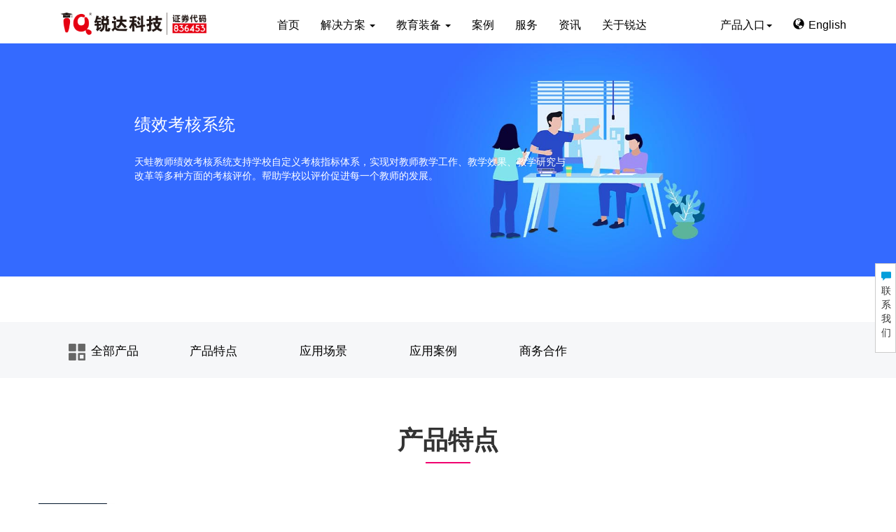

--- FILE ---
content_type: text/html
request_url: https://iqboard.com.cn/jjff/zhxy/shuzihuaxiaoyuanjiejuefangan/zhinenjiaox/2021/0419/181.html
body_size: 17170
content:
<!DOCTYPE html>
<html lang="">
    <head>
        <meta charset="utf-8">
        <meta http-equiv="X-UA-Compatible" content="IE=edge">
        <meta name="viewport" content="width=device-width, initial-scale=1">
        <title>绩效考核系统_IQ锐达科技</title>
        <meta name="keywords" content="IQ 锐达 锐达科技 天蛙 天蛙云 数字化校园 综合素质评价 交互智能平板 教师发展 装备管理 资产管理 电子白板" />
        <meta name="description" content="锐达科技作为全球知名的智慧校园解决方案提供商，坚持“用科技改变教育”的企业理念，成功构建了基于“物联数联智联”的智慧教育数字底座，形成以小奇智联物联网音视频融合系统、天蛙数字化校园云平台、IQ互动直录播系统、IQ电子白板和触摸屏显为核心产品的教育信息化综合解决方案，覆盖智慧教育“教、学、管、评、环境、服务与大数据” 七大领域所涉及的N个应用场景。" />
        <link rel="shortcut icon" type="image/x-icon" href="/favicon.png">
        <!-- Bootstrap CSS -->
		<link href="/public/libs/font-awesome/4.7.0/css/font-awesome.min.css" rel="stylesheet">
        <link href="/public/libs/bootstrap/3.3.7/css/bootstrap.min.css" rel="stylesheet">
		<link rel="stylesheet" href="/public/libs/Swiper/4.0.2/css/swiper.min.css">
        <link rel="stylesheet" href="/public/libs/Swiper/5.4.5/css/swiper.min.css">
        <script src="/public/libs/Swiper/5.4.5/js/swiper.min.js"></script>
        <link href="/public/css/style.css" rel="stylesheet">
		<style type="text/css">
.shangb{
font-size:24px;
}
.xiab{
font-size:20px;
}
 .neirong6 ul li {
    padding: 10px 0px;
    float: left;
    width: 180px;
    text-align: left;
    font-size: 14px;
}
@media (min-width: 768px){
        .prod-row-item {
          width: 750px;
        }
      }
      @media (min-width: 992px){
        .prod-row-item {
          width: 970px;
        }
      }
      @media (min-width: 1200px){
        .prod-row-item {
          width: 1170px;
        }
      }
</style>
        <!-- HTML5 Shim and Respond.js IE8 support of HTML5 elements and media queries -->
        <!-- WARNING: Respond.js doesn't work if you view the page via file:// -->
        <!--[if lt IE 9]>
            <script src="https://oss.maxcdn.com/libs/html5shiv/3.7.3/html5shiv.js"></script>
            <script src="https://oss.maxcdn.com/libs/respond.js/1.4.2/respond.min.js"></script>
        <![endif]-->
    </head>
    <body>
	 <style> 
.datang{border-bottom: 1px solid #049edb;} 
.lansebian{color:#049edb!important;}
.biankuan1 h4{font-size:16px;} 
.biankuan1 .linjun{font-size:14px;}
.category-item a:hover{color:#049edb!important;}
 </style>  
     <div class="container visible-md visible-lg">
	 <nav class="navbar navbar-default" style="background-color:#FFF;margin:0;border: 1px solid #FFF;" role="navigation">
      <a class="navbar-brand" href="/"><img src="/public/images/logo.png" width="210px;"></a>
	 <div class="navbar-header">
	 <button type="button" class="navbar-toggle" data-toggle="collapse"
                data-target="#example-navbar-collapse">
            <span class="sr-only">切换导航</span>
            <span class="icon-bar"></span>
            <span class="icon-bar"></span>
            <span class="icon-bar"></span>
        </button>
       
    </div>
	<div>
        <div class="jiejueab-wrapper" style="display: none;position: fixed;z-index: 9998;background-color: #FFF;left: 0px;right: 0px;top: 62px;width:100%;background-color: rgba(0, 0, 0, 0.65); height: 100%; box-shadow: none; top: 62px;">
        </div>
        <ul class="nav navbar-nav visible-md visible-lg nav-padding" id="navbar-ul">
            <li ><a href="https://www.iqboard.com.cn" >首页</a></li>
			 <li class="jiejuedropdown">
                <a href="#">
                    解决方案
                    <b class="caret"></b>
                </a>              
               <div class="jiejueab" style="top:61px;background-color: #FFF;display: none;">
			   <div class="container-fluid" style="background-color:#fff;padding:18px 200px 0 200px;display:flex;flex-flow:row wrap;">

               <div class="category-item" style="padding-right: 26px;width:25%;">
                    <h3 style="margin:0;line-height:60px;font-family:MicrosoftYaHei;font-size:24px;color:#333333;border-bottom:1px solid #e6e6e6">校园综合管理平台
                    </h3>
                    <div style="font-family:MicrosoftYaHei;font-size:16px;color:#5c5c5c;margin-top:15px;margin-bottom:21px">
                        <div style="overflow-x: hidden;white-space: nowrap;text-overflow: ellipsis;">
                        <a href="/jjff/zhxy/shuzihuaxiaoyuanjiejuefangan/zhinenguanl/2021/0419/187.html" style="line-height:34px;color:#5c5c5c;" target="_self">
                        装备管理系统
                        </a>
                        </div>
<div style="overflow-x: hidden;white-space: nowrap;text-overflow: ellipsis;">
                        <a href="/jjff/zhxy/shuzihuaxiaoyuanjiejuefangan/zhinenguanl/2021/0419/186.html" style="line-height:34px;color:#5c5c5c;" target="_self">
                        协同办公系统
                        </a>
                        </div>
<div style="overflow-x: hidden;white-space: nowrap;text-overflow: ellipsis;">
                        <a href="/jjff/zhxy/shuzihuaxiaoyuanjiejuefangan/zhinenguanl/2021/0419/188.html" style="line-height:34px;color:#5c5c5c;" target="_self">
                        资产管理系统
                        </a>
                        </div>
<div style="overflow-x: hidden;white-space: nowrap;text-overflow: ellipsis;">
                        <a href="/jjff/zhxy/shuzihuaxiaoyuanjiejuefangan/zhinenguanl/2021/0419/167.html" style="line-height:34px;color:#5c5c5c;" target="_self">
                        选课排课系统
                        </a>
                        </div>
<div style="overflow-x: hidden;white-space: nowrap;text-overflow: ellipsis;">
                        <a href="/jjff/zhxy/shuzihuaxiaoyuanjiejuefangan/zhinenguanl/2021/0418/161.html" style="line-height:34px;color:#5c5c5c;" target="_self">
                        学校评估系统
                        </a>
                        </div>

                    </div>
                </div><div class="category-item" style="padding-right: 26px;width:25%;">
                    <h3 style="margin:0;line-height:60px;font-family:MicrosoftYaHei;font-size:24px;color:#333333;border-bottom:1px solid #e6e6e6">学生发展平台
                    </h3>
                    <div style="font-family:MicrosoftYaHei;font-size:16px;color:#5c5c5c;margin-top:15px;margin-bottom:21px">
                        <div style="overflow-x: hidden;white-space: nowrap;text-overflow: ellipsis;">
                        <a href="/jjff/zhpj/xueshengzonghesuzhipingjiajiejuefangan/x/2021/0419/180.html" style="line-height:34px;color:#5c5c5c;" target="_self">
                        综合素质评价系统
                        </a>
                        </div>
<div style="overflow-x: hidden;white-space: nowrap;text-overflow: ellipsis;">
                        <a href="/jjff/zhpj/xueshengzonghesuzhipingjiajiejuefangan/x/2021/0419/168.html" style="line-height:34px;color:#5c5c5c;" target="_self">
                        学生发展大数据中心
                        </a>
                        </div>
<div style="overflow-x: hidden;white-space: nowrap;text-overflow: ellipsis;">
                        <a href="/jjff/zhpj/xueshengzonghesuzhipingjiajiejuefangan/x/2021/0419/169.html" style="line-height:34px;color:#5c5c5c;" target="_self">
                        校内课后服务系统
                        </a>
                        </div>
<div style="overflow-x: hidden;white-space: nowrap;text-overflow: ellipsis;">
                        <a href="/jjff/zhpj/xueshengzonghesuzhipingjiajiejuefangan/x/2021/0419/170.html" style="line-height:34px;color:#5c5c5c;" target="_self">
                        学科素养评价系统
                        </a>
                        </div>
<div style="overflow-x: hidden;white-space: nowrap;text-overflow: ellipsis;">
                        <a href="/jjff/zhpj/xueshengzonghesuzhipingjiajiejuefangan/x/2022/0926/290.html" style="line-height:34px;color:#5c5c5c;" target="_self">
                        综合实践活动系统
                        </a>
                        </div>

                    </div>
                </div><div class="category-item" style="padding-right: 26px;width:25%;">
                    <h3 style="margin:0;line-height:60px;font-family:MicrosoftYaHei;font-size:24px;color:#333333;border-bottom:1px solid #e6e6e6">教师发展平台
                    </h3>
                    <div style="font-family:MicrosoftYaHei;font-size:16px;color:#5c5c5c;margin-top:15px;margin-bottom:21px">
                        <div style="overflow-x: hidden;white-space: nowrap;text-overflow: ellipsis;">
                        <a href="/jjff/zhxy/shuzihuaxiaoyuanjiejuefangan/zhinenjiaox/2021/1015/222.html" style="line-height:34px;color:#5c5c5c;" target="_self">
                        教师发展大数据中心
                        </a>
                        </div>
<div style="overflow-x: hidden;white-space: nowrap;text-overflow: ellipsis;">
                        <a href="/jjff/zhxy/shuzihuaxiaoyuanjiejuefangan/zhinenjiaox/2021/0419/183.html" style="line-height:34px;color:#5c5c5c;" target="_self">
                        教师档案管理系统
                        </a>
                        </div>
<div style="overflow-x: hidden;white-space: nowrap;text-overflow: ellipsis;">
                        <a href="/jjff/zhxy/shuzihuaxiaoyuanjiejuefangan/zhinenjiaox/2021/0419/182.html" style="line-height:34px;color:#5c5c5c;" target="_self">
                        教学质量评价系统
                        </a>
                        </div>
<div style="overflow-x: hidden;white-space: nowrap;text-overflow: ellipsis;">
                        <a href="/jjff/zhxy/shuzihuaxiaoyuanjiejuefangan/zhinenjiaox/2021/0419/181.html" style="line-height:34px;color:#5c5c5c;" target="_self">
                        绩效考核系统
                        </a>
                        </div>
<div style="overflow-x: hidden;white-space: nowrap;text-overflow: ellipsis;">
                        <a href="/jjff/zhxy/shuzihuaxiaoyuanjiejuefangan/zhinenjiaox/2021/1015/220.html" style="line-height:34px;color:#5c5c5c;" target="_self">
                        教师研修管理
                        </a>
                        </div>

                    </div>
                </div><div class="category-item" style="padding-right: 26px;width:25%;">
                    <h3 style="margin:0;line-height:60px;font-family:MicrosoftYaHei;font-size:24px;color:#333333;border-bottom:1px solid #e6e6e6">物联网音视频融合系统
                    </h3>
                    <div style="font-family:MicrosoftYaHei;font-size:16px;color:#5c5c5c;margin-top:15px;margin-bottom:21px">
                        <div style="overflow-x: hidden;white-space: nowrap;text-overflow: ellipsis;">
                        <a href="/plus/view.php?aid=287" style="line-height:34px;color:#5c5c5c;" target="_self">
                        融合管理平台
                        </a>
                        </div>
<div style="overflow-x: hidden;white-space: nowrap;text-overflow: ellipsis;">
                        <a href="/plus/view.php?aid=284" style="line-height:34px;color:#5c5c5c;" target="_self">
                        智能媒体盒子
                        </a>
                        </div>
<div style="overflow-x: hidden;white-space: nowrap;text-overflow: ellipsis;">
                        <a href="/plus/view.php?aid=211" style="line-height:34px;color:#5c5c5c;" target="_self">
                        智联物控终端
                        </a>
                        </div>

                    </div>
                </div><div class="category-item" style="padding-right: 26px;width:25%;">
                    <h3 style="margin:0;line-height:60px;font-family:MicrosoftYaHei;font-size:24px;color:#333333;border-bottom:1px solid #e6e6e6">智慧屏幕
                    </h3>
                    <div style="font-family:MicrosoftYaHei;font-size:16px;color:#5c5c5c;margin-top:15px;margin-bottom:21px">
                        <div style="overflow-x: hidden;white-space: nowrap;text-overflow: ellipsis;">
                        <a href="/jjff/shenghuofuwu/2021/0419/185.html" style="line-height:34px;color:#5c5c5c;" target="_self">
                        智慧云屏
                        </a>
                        </div>
<div style="overflow-x: hidden;white-space: nowrap;text-overflow: ellipsis;">
                        <a href="/jjff/shenghuofuwu/2021/0419/184.html" style="line-height:34px;color:#5c5c5c;" target="_self">
                        智慧班牌
                        </a>
                        </div>
<div style="overflow-x: hidden;white-space: nowrap;text-overflow: ellipsis;">
                        <a href="/jjff/shenghuofuwu/2022/0905/282.html" style="line-height:34px;color:#5c5c5c;" target="_self">
                        智慧屏幕管理系统
                        </a>
                        </div>
<div style="overflow-x: hidden;white-space: nowrap;text-overflow: ellipsis;">
                        <a href="/jjff/shenghuofuwu/2022/0905/281.html" style="line-height:34px;color:#5c5c5c;" target="_self">
                        智慧屏幕终端
                        </a>
                        </div>

                    </div>
                </div><div class="category-item" style="padding-right: 26px;width:25%;">
                    <h3 style="margin:0;line-height:60px;font-family:MicrosoftYaHei;font-size:24px;color:#333333;border-bottom:1px solid #e6e6e6">直录播系统
                    </h3>
                    <div style="font-family:MicrosoftYaHei;font-size:16px;color:#5c5c5c;margin-top:15px;margin-bottom:21px">
                        <div style="overflow-x: hidden;white-space: nowrap;text-overflow: ellipsis;">
                        <a href="/a/sangeketang/2021/1018/226.html" style="line-height:34px;color:#5c5c5c;" target="_self">
                        直录播资源管理平台
                        </a>
                        </div>
<div style="overflow-x: hidden;white-space: nowrap;text-overflow: ellipsis;">
                        <a href="/a/sangeketang/2021/1018/227.html" style="line-height:34px;color:#5c5c5c;" target="_self">
                        无线便携直录播系统
                        </a>
                        </div>
<div style="overflow-x: hidden;white-space: nowrap;text-overflow: ellipsis;">
                        <a href="/a/sangeketang/2021/1018/225.html" style="line-height:34px;color:#5c5c5c;" target="_self">
                        常态化互动直录播系统
                        </a>
                        </div>

                    </div>
                </div><div class="category-item" style="padding-right: 26px;width:25%;">
                    <h3 style="margin:0;line-height:60px;font-family:MicrosoftYaHei;font-size:24px;color:#333333;border-bottom:1px solid #e6e6e6">智慧课堂
                    </h3>
                    <div style="font-family:MicrosoftYaHei;font-size:16px;color:#5c5c5c;margin-top:15px;margin-bottom:21px">
                        <div style="overflow-x: hidden;white-space: nowrap;text-overflow: ellipsis;">
                        <a href="/a/hudongketang/2021/0420/198.html" style="line-height:34px;color:#5c5c5c;" target="_self">
                        互动课堂系统
                        </a>
                        </div>
<div style="overflow-x: hidden;white-space: nowrap;text-overflow: ellipsis;">
                        <a href="/jjff/zhihuijiaoxue/zhihuijiaoxuefangan/hudongketan/2021/0420/200.html" style="line-height:34px;color:#5c5c5c;" target="_self">
                        互动答题系统
                        </a>
                        </div>

                    </div>
                </div><div class="category-item" style="padding-right: 26px;width:25%;">
                    <h3 style="margin:0;line-height:60px;font-family:MicrosoftYaHei;font-size:24px;color:#333333;border-bottom:1px solid #e6e6e6">其他应用方案
                    </h3>
                    <div style="font-family:MicrosoftYaHei;font-size:16px;color:#5c5c5c;margin-top:15px;margin-bottom:21px">
                        <div style="overflow-x: hidden;white-space: nowrap;text-overflow: ellipsis;">
                        <a href="/jjff/zhxy/qitayingyongfangan/qitayingyongfangan/2023/1129/351.html" style="line-height:34px;color:#5c5c5c;" target="_self">
                        智慧会议室方案
                        </a>
                        </div>
<div style="overflow-x: hidden;white-space: nowrap;text-overflow: ellipsis;">
                        <a href="/jjff/zhxy/qitayingyongfangan/qitayingyongfangan/2023/1129/352.html" style="line-height:34px;color:#5c5c5c;" target="_self">
                        数智展厅解决方案
                        </a>
                        </div>

                    </div>
                </div> 

                 

                 

			   </div>
              <div style="position: absolute;right:200px;bottom:35px;font-size:20px;color:#595959;cursor: pointer;" title="关闭" class="closeSubMenu">
                  <svg t="1662621170536" class="icon" viewBox="0 0 1024 1024" version="1.1" xmlns="http://www.w3.org/2000/svg" p-id="3605" width="20" height="20">
                    <path d="M553.708426 511.998977l318.623781-318.623781c11.988032-11.988032 12.301164-31.112602 0.699941-42.714847l-1.399883-1.399883c-11.602246-11.602246-30.725792-11.288091-42.713824 0.700965L510.293637 468.584188 191.669856 149.96143c-11.988032-11.989055-31.112602-12.302187-42.714847-0.700965l-1.399883 1.400906c-11.602246 11.602246-11.288091 30.725792 0.700965 42.714847l318.623781 318.622758L148.255067 830.621734c-11.989055 11.989055-12.302187 31.112602-0.700965 42.714847l1.399883 1.399883c11.602246 11.602246 30.726815 11.288091 42.714847-0.699941l318.623781-318.623781 318.623781 318.623781c11.988032 11.989055 31.111578 12.302187 42.713824 0.700965l1.399883-1.399883c11.602246-11.602246 11.288091-30.726815-0.699941-42.714847L553.708426 511.998977z" p-id="3606" fill="#595959"></path>
                   </svg>
               </div>
			   </div>
            </li>

			<li class="jiejuedropdown">
                <a href="#">
                    教育装备
                    <b class="caret"></b>
                </a>
				
				 <div class="jiejueab" style="display:none">
			   <div class="container-fluid" style="margin:41px auto;padding:0 200px;">
			   <div class="row">               
			   <div class="col-xs-2 biankuan2">
			   <p class="blue1">热门产品</>               
			   
			   <p>智能交互平板</p>
			   
			   <p>智慧黑板</p>
			   
			   <p>其他</p>
			   
			   </div>
			   <div class="col-xs-10 biankuan5">
			   
                 <div class="neirong3">
			   			    <div class="col-xs-4"> <div style="width:85%;">
			   <a href="/zbcp/qita/2021/0421/208.html">
			   <img src="/uploads/211215/1-21121514541Hb.jpg" class="img-responsive"/>
			   <p class="heise">视频展台</p>
			   	</a>
			   </div></div>
<div class="col-xs-4"> <div style="width:85%;">
			   <a href="/zbcp/qita/2022/1129/299.html">
			   <img src="/uploads/allimg/221129/1-2211291530320-L.png" class="img-responsive"/>
			   <p class="heise">智能笔</p>
			   	</a>
			   </div></div>
<div class="col-xs-4"> <div style="width:85%;">
			   <a href="/zbcp/yejingchumoyitiji/2021/0421/204.html">
			   <img src="/uploads/221125/1-2211251911505U.png" class="img-responsive"/>
			   <p class="heise">智联双板</p>
			   	</a>
			   </div></div>
<div class="col-xs-4"> <div style="width:85%;">
			   <a href="/zbcp/yejingchumoyitiji/2020/0918/67.html">
			   <img src="/uploads/221125/1-2211251H41YM.png" class="img-responsive"/>
			   <p class="heise">智联双屏</p>
			   	</a>
			   </div></div>
<div class="col-xs-4"> <div style="width:85%;">
			   <a href="/zbcp/baibanyitiji/2020/0914/62.html">
			   <img src="/uploads/221118/1-22111QZ105a0.png" class="img-responsive"/>
			   <p class="heise">全贴合物联黑板</p>
			   	</a>
			   </div></div>
<div class="col-xs-4"> <div style="width:85%;">
			   <a href="/zbcp/baibanyitiji/2020/0918/66.html">
			   <img src="/uploads/221118/1-22111QU312X2.png" class="img-responsive"/>
			   <p class="heise">全贴合智慧黑板</p>
			   	</a>
			   </div></div>
<div class="col-xs-4"> <div style="width:85%;">
			   <a href="/zbcp/baibanyitiji/2022/1118/297.html">
			   <img src="/uploads/allimg/221118/1-22111QTZ30-L.png" class="img-responsive"/>
			   <p class="heise">框贴/零贴智慧黑板</p>
			   	</a>
			   </div></div>
<div class="col-xs-4"> <div style="width:85%;">
			   <a href="/zbcp/yejingchumoyitiji/2020/1211/86.html">
			   <img src="/uploads/211215/1-2112151523055a.jpg" class="img-responsive"/>
			   <p class="heise">会议系列</p>
			   	</a>
			   </div></div>
<div class="col-xs-4"> <div style="width:85%;">
			   <a href="/zbcp/yejingchumoyitiji/2021/0421/205.html">
			   <img src="/uploads/211215/1-211215152500425.jpg" class="img-responsive"/>
			   <p class="heise">教育系列</p>
			   	</a>
			   </div></div>

			   </div>
                 
			   <div class="neirong3">
			   			   <div class="col-xs-4">			   			   <div style="width:85%;">
			   <a href="/zbcp/yejingchumoyitiji/2021/0421/204.html">
			   <img src="/uploads/221125/1-2211251911505U.png" class="img-responsive"/>
			   <p class="heise">智联双板</p>
			   	</a>
			   </div>			   </div>
<div class="col-xs-4">			   			   <div style="width:85%;">
			   <a href="/zbcp/yejingchumoyitiji/2020/0918/67.html">
			   <img src="/uploads/221125/1-2211251H41YM.png" class="img-responsive"/>
			   <p class="heise">智联双屏</p>
			   	</a>
			   </div>			   </div>
<div class="col-xs-4">			   			   <div style="width:85%;">
			   <a href="/zbcp/yejingchumoyitiji/2020/1211/86.html">
			   <img src="/uploads/211215/1-2112151523055a.jpg" class="img-responsive"/>
			   <p class="heise">会议系列</p>
			   	</a>
			   </div>			   </div>
<div class="col-xs-4">			   			   <div style="width:85%;">
			   <a href="/zbcp/yejingchumoyitiji/2021/0421/205.html">
			   <img src="/uploads/211215/1-211215152500425.jpg" class="img-responsive"/>
			   <p class="heise">教育系列</p>
			   	</a>
			   </div>			   </div>

			   </div>
			   
			   <div class="neirong3">
			    <div class="col-xs-4">			    <div style="width:85%;">
			   <a href="/zbcp/baibanyitiji/2020/0914/62.html">
			   <img src="/uploads/221118/1-22111QZ105a0.png" class="img-responsive"/>
			   <p class="heise">全贴合物联黑板</p>
			   	</a>
			   </div></div>
<div class="col-xs-4">			    <div style="width:85%;">
			   <a href="/zbcp/baibanyitiji/2020/0918/66.html">
			   <img src="/uploads/221118/1-22111QU312X2.png" class="img-responsive"/>
			   <p class="heise">全贴合智慧黑板</p>
			   	</a>
			   </div></div>
<div class="col-xs-4">			    <div style="width:85%;">
			   <a href="/zbcp/baibanyitiji/2022/1118/297.html">
			   <img src="/uploads/allimg/221118/1-22111QTZ30-L.png" class="img-responsive"/>
			   <p class="heise">框贴/零贴智慧黑板</p>
			   	</a>
			   </div></div>

			   </div>
			  
			   <!--div class="neirong3">
			   			   <div class="col-xs-4"> <div style="width:85%;">
			   <a href="/zbcp/yejingchumoyitiji/2021/0421/204.html">
			   <img src="/uploads/221125/1-2211251911505U.png" class="img-responsive"/>
			   <p class="heise">智联双板</p>
			   	</a>
			   </div>
			   		  </div>
<div class="col-xs-4"> <div style="width:85%;">
			   <a href="/zbcp/yejingchumoyitiji/2020/0918/67.html">
			   <img src="/uploads/221125/1-2211251H41YM.png" class="img-responsive"/>
			   <p class="heise">智联双屏</p>
			   	</a>
			   </div>
			   		  </div>
<div class="col-xs-4"> <div style="width:85%;">
			   <a href="/zbcp/yejingchumoyitiji/2020/1211/86.html">
			   <img src="/uploads/211215/1-2112151523055a.jpg" class="img-responsive"/>
			   <p class="heise">会议系列</p>
			   	</a>
			   </div>
			   		  </div>
<div class="col-xs-4"> <div style="width:85%;">
			   <a href="/zbcp/yejingchumoyitiji/2021/0421/205.html">
			   <img src="/uploads/211215/1-211215152500425.jpg" class="img-responsive"/>
			   <p class="heise">教育系列</p>
			   	</a>
			   </div>
			   		  </div>

			   </div-->
                 
			   <!--div class="neirong3">
			   			    
			   </div-->
                 
                 <div class="neirong3">
			   			    <div class="col-xs-4"><div style="width:85%;">
			   <a href="/zbcp/qita/2021/0421/208.html">
			   <img src="/uploads/211215/1-21121514541Hb.jpg" class="img-responsive"/>
			   <p class="heise">视频展台</p>
			   	</a>
			   </div></div>
<div class="col-xs-4"><div style="width:85%;">
			   <a href="/zbcp/qita/2022/1129/299.html">
			   <img src="/uploads/allimg/221129/1-2211291530320-L.png" class="img-responsive"/>
			   <p class="heise">智能笔</p>
			   	</a>
			   </div></div>

			   </div>
			   
			   </div>
			   </div>
			   </div>
			   </div>
             
            </li>
            <li><a href="/anli/">案例</a></li>
           <li><a href="/fw/">服务</a></li>
		   <li><a href="/zixun/">资讯</a></li>
		   <li><a href="/gywm/">关于锐达</a></li>
        </ul><ul class="nav navbar-nav navbar-right nav-padding-right visible-md visible-lg">             <li class="rukou"><a>产品入口<span class="caret"></span></a>			<ul style="display:none"> <a href="https://www.tianwayun.com/"><li style="color:#666666;padding-top:16px;padding-bottom:16px;">			数字化校园云平台</li></a><a href="https://www.591iq.cn/" style="color:#666666"><li style="color:#666666;padding-top:16px;padding-bottom:16px;">			学生综合素质评价云平台</li></a><a href="http://www.iqcedu.com/" style="color:#666666"><li style="color:#666666;padding-top:16px;padding-bottom:16px;">			智慧教学云平台</li></a> 			</ul>			</li>             <li><a href="https://www.iqboard.net/"><span class="glyphicon glyphicon-globe" style="margin-right: 6px;"></span>English</a></li>         </ul> 
    </div>
	
	 </nav>
	</div>			<!--移动端导航栏-->	<div class="container-fluid visible-xs visible-sm" style="padding: 0px;">		<nav class="navbar navbar-default" style="background-color:#FFF;margin:0;border: 1px solid #FFF;" role="navigation"> <a class="navbar-brand" href="/"><img src="/public/images/logo.png" width="210px;"></a>	 <div class="navbar-header">	 <button type="button" class="navbar-toggle" data-toggle="collapse"                data-target="#example-navbar-collapse">            <span class="sr-only">切换导航</span>            <span class="icon-bar"></span>            <span class="icon-bar"></span>            <span class="icon-bar"></span>        </button>           </div>		<div class="collapse navbar-collapse" id="example-navbar-collapse" style="background-color: #F6F7F9;color:#666666;">        <ul class="nav navbar-nav visible-sm visible-xs mheader yidong" style="margin-top: 0px;border-bottom: 1px solid #e0cece;">            <li><a href="/">首页</a></li>            <li class="dropdown">                <a href="#" class="dropdown-toggle" data-toggle="dropdown">                    解决方案                    <b class="glyphicon glyphicon-chevron-down gaibian"></b>  	</a>   
	
	<ul class="dropdown-menu mheader1" > 
	 <li class="huamie">
	<a href="#" return false;><span onclick="window.location.href='/jjff/zhxy/shuzihuaxiaoyuanjiejuefangan/'">校园综合管理平台</span><b class="glyphicon glyphicon-chevron-down gaibian jiea"></b></a>					<ul>					  <li><a href="/jjff/zhxy/shuzihuaxiaoyuanjiejuefangan/zhinenguanl/2021/0419/187.html">装备管理系统</a></li>
<li><a href="/jjff/zhxy/shuzihuaxiaoyuanjiejuefangan/zhinenguanl/2021/0419/186.html">协同办公系统</a></li>
<li><a href="/jjff/zhxy/shuzihuaxiaoyuanjiejuefangan/zhinenguanl/2021/0419/188.html">资产管理系统</a></li>
<li><a href="/jjff/zhxy/shuzihuaxiaoyuanjiejuefangan/zhinenguanl/2021/0419/167.html">选课排课系统</a></li>
<li><a href="/jjff/zhxy/shuzihuaxiaoyuanjiejuefangan/zhinenguanl/2021/0418/161.html">学校评估系统</a></li>
					</ul>					</li>					<li class="divider"></li><li class="huamie">
	<a href="#" return false;><span onclick="window.location.href='/jjff/zhpj/xueshengzonghesuzhipingjiajiejuefangan/'">学生发展平台</span><b class="glyphicon glyphicon-chevron-down gaibian jiea"></b></a>					<ul>					  <li><a href="/jjff/zhpj/xueshengzonghesuzhipingjiajiejuefangan/x/2021/0419/180.html">综合素质评价系统</a></li>
<li><a href="/jjff/zhpj/xueshengzonghesuzhipingjiajiejuefangan/x/2021/0419/168.html">学生发展大数据中心</a></li>
<li><a href="/jjff/zhpj/xueshengzonghesuzhipingjiajiejuefangan/x/2021/0419/169.html">校内课后服务系统</a></li>
<li><a href="/jjff/zhpj/xueshengzonghesuzhipingjiajiejuefangan/x/2021/0419/170.html">学科素养评价系统</a></li>
<li><a href="/jjff/zhpj/xueshengzonghesuzhipingjiajiejuefangan/x/2022/0926/290.html">综合实践活动系统</a></li>
					</ul>					</li>					<li class="divider"></li><li class="huamie">
	<a href="#" return false;><span onclick="window.location.href='/jjff/zhpj/jiaoshifazhanpingjiajiejuefangan/'">教师发展平台</span><b class="glyphicon glyphicon-chevron-down gaibian jiea"></b></a>					<ul>					  <li><a href="/jjff/zhxy/shuzihuaxiaoyuanjiejuefangan/zhinenjiaox/2021/1015/222.html">教师发展大数据中心</a></li>
<li><a href="/jjff/zhxy/shuzihuaxiaoyuanjiejuefangan/zhinenjiaox/2021/0419/183.html">教师档案管理系统</a></li>
<li><a href="/jjff/zhxy/shuzihuaxiaoyuanjiejuefangan/zhinenjiaox/2021/0419/182.html">教学质量评价系统</a></li>
<li><a href="/jjff/zhxy/shuzihuaxiaoyuanjiejuefangan/zhinenjiaox/2021/0419/181.html">绩效考核系统</a></li>
<li><a href="/jjff/zhxy/shuzihuaxiaoyuanjiejuefangan/zhinenjiaox/2021/1015/220.html">教师研修管理</a></li>
					</ul>					</li>					<li class="divider"></li><li class="huamie">
	<a href="#" return false;><span onclick="window.location.href='/jjff/zhxy/xiaoqizhi/'">物联网音视频融合系统</span><b class="glyphicon glyphicon-chevron-down gaibian jiea"></b></a>					<ul>					  <li><a href="/plus/view.php?aid=287">融合管理平台</a></li>
<li><a href="/plus/view.php?aid=284">智能媒体盒子</a></li>
<li><a href="/plus/view.php?aid=211">智联物控终端</a></li>
					</ul>					</li>					<li class="divider"></li><li class="huamie">
	<a href="#" return false;><span onclick="window.location.href='/jjff/zhxy/zhihuipingmu/'">智慧屏幕</span><b class="glyphicon glyphicon-chevron-down gaibian jiea"></b></a>					<ul>					  <li><a href="/jjff/shenghuofuwu/2021/0419/185.html">智慧云屏</a></li>
<li><a href="/jjff/shenghuofuwu/2021/0419/184.html">智慧班牌</a></li>
<li><a href="/jjff/shenghuofuwu/2022/0905/282.html">智慧屏幕管理系统</a></li>
<li><a href="/jjff/shenghuofuwu/2022/0905/281.html">智慧屏幕终端</a></li>
					</ul>					</li>					<li class="divider"></li><li class="huamie">
	<a href="#" return false;><span onclick="window.location.href='/jjff/zhihuijiaoxue/sangeketangjiejuefangan/'">直录播系统</span><b class="glyphicon glyphicon-chevron-down gaibian jiea"></b></a>					<ul>					  <li><a href="/a/sangeketang/2021/1018/226.html">直录播资源管理平台</a></li>
<li><a href="/a/sangeketang/2021/1018/227.html">无线便携直录播系统</a></li>
<li><a href="/a/sangeketang/2021/1018/225.html">常态化互动直录播系统</a></li>
					</ul>					</li>					<li class="divider"></li><li class="huamie">
	<a href="#" return false;><span onclick="window.location.href='/jjff/zhihuijiaoxue/zhihuijiaoxuefangan/'">智慧课堂</span><b class="glyphicon glyphicon-chevron-down gaibian jiea"></b></a>					<ul>					  <li><a href="/a/hudongketang/2021/0420/198.html">互动课堂系统</a></li>
<li><a href="/jjff/zhihuijiaoxue/zhihuijiaoxuefangan/hudongketan/2021/0420/200.html">互动答题系统</a></li>
					</ul>					</li>					<li class="divider"></li><li class="huamie">
	<a href="#" return false;><span onclick="window.location.href='/jjff/zhxy/qitayingyongfangan/'">其他应用方案</span><b class="glyphicon glyphicon-chevron-down gaibian jiea"></b></a>					<ul>					  <li><a href="/jjff/zhxy/qitayingyongfangan/qitayingyongfangan/2023/1129/351.html">智慧会议室方案</a></li>
<li><a href="/jjff/zhxy/qitayingyongfangan/qitayingyongfangan/2023/1129/352.html">数智展厅解决方案</a></li>
					</ul>					</li>					<li class="divider"></li> 
 

    </ul>            </li>			 <li class="dropdown">                <a href="#" class="dropdown-toggle" data-toggle="dropdown">                    教育装备                    <b class="glyphicon glyphicon-chevron-down gaibian"></b>                </a>                <ul class="dropdown-menu mheader1">                    <li class="xiahua"><a href="#">热门产品					<b class="glyphicon glyphicon-chevron-down gaibian"></b>					</a>					<ul>					  <li><a href="/zbcp/yejingchumoyitiji/2021/0421/204.html">智联双板</a></li>
<li><a href="/zbcp/yejingchumoyitiji/2020/0918/67.html">智联双屏</a></li>
<li><a href="/zbcp/baibanyitiji/2020/0914/62.html">全贴合物联黑板</a></li>
<li><a href="/zbcp/yejingchumoyitiji/2020/1211/86.html">会议系列</a></li>
<li><a href="/zbcp/yejingchumoyitiji/2021/0421/205.html">教育系列</a></li>
					</ul>					</li>					<li class="divider"></li>                    <li class="xiahua"><a href="#">白板一体机					<b class="glyphicon glyphicon-chevron-down gaibian"></b>					</a>					<ul>					  <li><a href="/zbcp/baibanyitiji/2020/0914/62.html">全贴合物联黑板</a></li>
<li><a href="/zbcp/baibanyitiji/2020/0918/66.html">全贴合智慧黑板</a></li>
<li><a href="/zbcp/baibanyitiji/2022/1118/297.html">框贴/零贴智慧黑板</a></li>
					</ul>					</li>					<li class="divider"></li>                    <li class="xiahua"><a href="#">教学一体机					<b class="glyphicon glyphicon-chevron-down gaibian"></b>					</a>					<ul>					  					</ul>					</li>                    <li class="divider"></li>                    <li class="xiahua"><a href="#">电子白板					<b class="glyphicon glyphicon-chevron-down gaibian"></b>					</a>					<ul>					 					</li>					</ul>                    <li class="divider"></li>					<li class="xiahua"><a href="#">液晶一体机					<b class="glyphicon glyphicon-chevron-down gaibian"></b>					</a>					<ul>					 <li><a href="/zbcp/yejingchumoyitiji/2021/0421/204.html">智联双板</a></li>
<li><a href="/zbcp/yejingchumoyitiji/2020/0918/67.html">智联双屏</a></li>
<li><a href="/zbcp/yejingchumoyitiji/2020/1211/86.html">会议系列</a></li>
<li><a href="/zbcp/yejingchumoyitiji/2021/0421/205.html">教育系列</a></li>
					</ul>					</li>                    <li class="divider"></li>					<li class="xiahua"><a href="#">其他					<b class="glyphicon glyphicon-chevron-down gaibian"></b>					</a>					<ul>					 <li><a href="/zbcp/qita/2021/0421/208.html">视频展台</a></li>
<li><a href="/zbcp/qita/2022/1129/299.html">智能笔</a></li>
					</ul>					</li>					<li class="divider"></li>                </ul>            </li>            <li><a href="/anli/">案例</a></li>			<li><a href="/fw/">服务</a></li>			<li><a href="/zixun/">资讯</a></li>			<li><a href="/gywm/">关于锐达</a></li>        </ul>				<ul class="nav navbar-nav navbar-right nav-padding-right hidden-md hidden-lg mheaderbottom">             <li><a href="https://www.iqboard.net/" style="font-size:15px;"><span class="glyphicon glyphicon-globe" style="font-size: 14px;    padding-right: 5px;"></span>English</a></li>         </ul>     </div>	</nav>	</div>	
 <!--PCbanner区域-->

	 <div class="container-fluid hidden-xs hidden-sm" style="padding:0;">

	 <div style="position:relative;" id="swiper1">

    <img src="/uploads/首页banner/首页banner/首页banner1.jpg" class="img-responsive">
<div class="bannerpc">

	<h3>绩效考核系统</h3>

	<p style="margin-top:30px;width:619px;">天蛙教师绩效考核系统支持学校自定义考核指标体系，实现对教师教学工作、教学效果、教学研究与改革等多种方面的考核评价。帮助学校以评价促进每一个教师的发展。</p>

  </div>

</div>

	 </div>

<!--pc轮播结束-->
<div class="container-fluid hidden-md hidden-lg" style="padding:0;">

 <div style="position:relative;">

    <div><a href="#"><img src="/uploads/首页banner/首页banner/首页banner1.jpg" style="width:100%;">
      <div class="bannerm">

	<h4>绩效考核系统</h4>
	</div>
      </a>
	</div>

  </div>
</div>



<!--移动端轮播结束-->
 <div style="width:100%;position:relative;">
<div class="container hidden-xs hidden-sm" style="margin-top:15px;">
<div style="position:fixed;right:0px;width:30px;bottom:30%;z-index:9999;background:#fff;">
<div style="border:1px solid #ccc;padding:8px;position:relative;" class="xuanfu">
<span class="glyphicon glyphicon-comment" style="color:#049edb;"></span>
<p>
联系我们
</p>
<div class="jueding" style="position:absolute;right:40px;bottom:20px;padding:50px;width:300px;border:1px solid #ccc;z-index:999;border-radius:8px;box-shadow:0px 0px 5px #000;background-color:#FFF;display:none">
<div>
<div class="glyphicon glyphicon-earphone fuchuang" style="color:#4694FF;">
<div class="fuchuangf" style="width:220px">
<h4 style="color:#666666">国内商务合作</h4>
<!--<p style="color:#666666;margin-bottom: 5px;">0591-38203038（教育装备）</p>
<p style="color:#666666">0591-38202381（智慧校园）</p>-->
<p style="color:#666666">0591-38203038/18950358915</p>
</div>
</div>
</div>
<div style="margin-top:50px;">
<div class="glyphicon glyphicon-headphones fuchuang" style="color:#4694FF">
<div class="fuchuangf">
<h4 style="color:#666666">客服热线</h4>
<p style="color:#666666">400-666-8615</p>
</div>
</div>
</div>
<div style="margin-top:50px;">
<div class="glyphicon glyphicon-pencil fuchuang" style="color:#4694FF">
<div class="fuchuangf">
<h4 style="color:#666666;margin-bottom:20px;">留言咨询</h4>

</div>
</div>
</div><p class="button1" style="padding:3px 5px 5px 5px;border:1px solid #ccc;text-align:center;width:100px;margin-top:20px;margin-left:28px;">点击留言</p>
<div style="margin-top:50px;">
<div class="fa fa-weixin fuchuang" style="color:#4694FF" aria-hidden="true">
<div class="fuchuangf">
<h4 style="padding-bottom:10px;color:#666666">微信公众号</h4>
</div>
<div style="position:absolute;left:150px;bottom:-20px;">
<img src="/public/images/weixin.png">
</div>
</div>
</div>
</div>
</div>
<!--div style="position:absolute;right:0px;top:150px;">
<div style="border:1px solid #ccc;padding:8px;background:#fff;">
<img src="/public/images/weixin.png" id="imgsrc">
<p style="text-align:center;">
扫一扫<br/>
分享本页
</p>
</div>
</div-->
</div>
</div>


<!--pc教育装备产品-->
<div class="container-fluid hidden-xs hidden-sm guanyulan">
<ul class="guanyu" id="JS_subaside">
<li class="shouye jiejuedropdown" style="color:#000;height:80px;"><img src="/sy.png"/><span style="margin-left:8px;">全部产品</span>
<div class="jiejueabtops" style="display:none">
			   <div class="container-fluid" style="margin:41px auto;padding:0 200px;">
			   <div class="row">
			   <div class="col-xs-2 biankuan6" style="padding:0px;">
			   <p class="blue1" style="padding:15px;">智慧校园</p>
			    
			   


			   </div>
			   <div class="col-xs-10 biankuan8">
			   <div class="neirong6">
			  <a href="/jjff/zhxy/shuzihuaxiaoyuanjiejuefangan/"><h4>校园综合管理平台</h4></a>
			   <ul><li><a href="/jjff/zhxy/shuzihuaxiaoyuanjiejuefangan/zhinenguanl/2021/0419/187.html" class="linjun" style="color:#000">装备管理系统
			   

</a></li>
<li><a href="/jjff/zhxy/shuzihuaxiaoyuanjiejuefangan/zhinenguanl/2021/0419/186.html" class="linjun" style="color:#000">协同办公系统
			   

</a></li>
<li><a href="/jjff/zhxy/shuzihuaxiaoyuanjiejuefangan/zhinenguanl/2021/0419/188.html" class="linjun" style="color:#000">资产管理系统
			   <a style="background: #FF0000;border-radius: 7px;width:24px;height:14px;
color: #FFFFFF;font-size:5px;padding:2px;">new</a>

</a></li>
<li><a href="/jjff/zhxy/shuzihuaxiaoyuanjiejuefangan/zhinenguanl/2021/0419/167.html" class="linjun" style="color:#000">选课排课系统
			   

</a></li>
<li><a href="/jjff/zhxy/shuzihuaxiaoyuanjiejuefangan/zhinenguanl/2021/0418/161.html" class="linjun" style="color:#000">学校评估系统
			   <a style="background: #FF0000;border-radius: 7px;width:24px;height:14px;
color: #FFFFFF;font-size:5px;padding:2px;">new</a>

</a></li>

			   </ul>
			   <div class="clear" ></div><a href="/jjff/zhpj/xueshengzonghesuzhipingjiajiejuefangan/"><h4>学生发展平台</h4></a>
			   <ul><li><a href="/jjff/zhpj/xueshengzonghesuzhipingjiajiejuefangan/x/2021/0419/180.html" class="linjun" style="color:#000">综合素质评价系统
			   

</a></li>
<li><a href="/jjff/zhpj/xueshengzonghesuzhipingjiajiejuefangan/x/2021/0419/168.html" class="linjun" style="color:#000">学生发展大数据中心
			   

</a></li>
<li><a href="/jjff/zhpj/xueshengzonghesuzhipingjiajiejuefangan/x/2021/0419/169.html" class="linjun" style="color:#000">校内课后服务系统
			   

</a></li>
<li><a href="/jjff/zhpj/xueshengzonghesuzhipingjiajiejuefangan/x/2021/0419/170.html" class="linjun" style="color:#000">学科素养评价系统
			   

</a></li>
<li><a href="/jjff/zhpj/xueshengzonghesuzhipingjiajiejuefangan/x/2022/0926/290.html" class="linjun" style="color:#000">综合实践活动系统
			   

</a></li>

			   </ul>
			   <div class="clear" ></div><a href="/jjff/zhpj/jiaoshifazhanpingjiajiejuefangan/"><h4>教师发展平台</h4></a>
			   <ul><li><a href="/jjff/zhxy/shuzihuaxiaoyuanjiejuefangan/zhinenjiaox/2021/1015/222.html" class="linjun" style="color:#000">教师发展大数据中心
			   

</a></li>
<li><a href="/jjff/zhxy/shuzihuaxiaoyuanjiejuefangan/zhinenjiaox/2021/0419/183.html" class="linjun" style="color:#000">教师档案管理系统
			   

</a></li>
<li><a href="/jjff/zhxy/shuzihuaxiaoyuanjiejuefangan/zhinenjiaox/2021/0419/182.html" class="linjun" style="color:#000">教学质量评价系统
			   

</a></li>
<li><a href="/jjff/zhxy/shuzihuaxiaoyuanjiejuefangan/zhinenjiaox/2021/0419/181.html" class="linjun" style="color:#000">绩效考核系统
			   <a style="background: #FF0000;border-radius: 7px;width:24px;height:14px;
color: #FFFFFF;font-size:5px;padding:2px;">new</a>

</a></li>
<li><a href="/jjff/zhxy/shuzihuaxiaoyuanjiejuefangan/zhinenjiaox/2021/1015/220.html" class="linjun" style="color:#000">教师研修管理
			   <a style="background: #FF0000;border-radius: 7px;width:24px;height:14px;
color: #FFFFFF;font-size:5px;padding:2px;">new</a>

</a></li>

			   </ul>
			   <div class="clear" ></div><a href="/jjff/zhxy/xiaoqizhi/"><h4>物联网音视频融合系统</h4></a>
			   <ul><li><a href="/plus/view.php?aid=287" class="linjun" style="color:#000">融合管理平台
			   

</a></li>
<li><a href="/plus/view.php?aid=284" class="linjun" style="color:#000">智能媒体盒子
			   

</a></li>
<li><a href="/plus/view.php?aid=211" class="linjun" style="color:#000">智联物控终端
			   

</a></li>

			   </ul>
			   <div class="clear" ></div><a href="/jjff/zhxy/zhihuipingmu/"><h4>智慧屏幕</h4></a>
			   <ul><li><a href="/jjff/shenghuofuwu/2021/0419/185.html" class="linjun" style="color:#000">智慧云屏
			   <a style="background: #FF0000;border-radius: 7px;width:24px;height:14px;
color: #FFFFFF;font-size:5px;padding:2px;">new</a>

</a></li>
<li><a href="/jjff/shenghuofuwu/2021/0419/184.html" class="linjun" style="color:#000">智慧班牌
			   

</a></li>
<li><a href="/jjff/shenghuofuwu/2022/0905/282.html" class="linjun" style="color:#000">智慧屏幕管理系统
			   

</a></li>
<li><a href="/jjff/shenghuofuwu/2022/0905/281.html" class="linjun" style="color:#000">智慧屏幕终端
			   

</a></li>

			   </ul>
			   <div class="clear" ></div><a href="/jjff/zhihuijiaoxue/sangeketangjiejuefangan/"><h4>直录播系统</h4></a>
			   <ul><li><a href="/a/sangeketang/2021/1018/226.html" class="linjun" style="color:#000">直录播资源管理平台
			   

</a></li>
<li><a href="/a/sangeketang/2021/1018/227.html" class="linjun" style="color:#000">无线便携直录播系统
			   

</a></li>
<li><a href="/a/sangeketang/2021/1018/225.html" class="linjun" style="color:#000">常态化互动直录播系统
			   

</a></li>

			   </ul>
			   <div class="clear" ></div><a href="/jjff/zhihuijiaoxue/zhihuijiaoxuefangan/"><h4>智慧课堂</h4></a>
			   <ul><li><a href="/a/hudongketang/2021/0420/198.html" class="linjun" style="color:#000">互动课堂系统
			   

</a></li>
<li><a href="/jjff/zhihuijiaoxue/zhihuijiaoxuefangan/hudongketan/2021/0420/200.html" class="linjun" style="color:#000">互动答题系统
			   

</a></li>

			   </ul>
			   <div class="clear" ></div><a href="/jjff/zhxy/qitayingyongfangan/"><h4>其他应用方案</h4></a>
			   <ul><li><a href="/jjff/zhxy/qitayingyongfangan/qitayingyongfangan/2023/1129/351.html" class="linjun" style="color:#000">智慧会议室方案
			   

</a></li>
<li><a href="/jjff/zhxy/qitayingyongfangan/qitayingyongfangan/2023/1129/352.html" class="linjun" style="color:#000">数智展厅解决方案
			   <a style="background: #FF0000;border-radius: 7px;width:24px;height:14px;
color: #FFFFFF;font-size:5px;padding:2px;">new</a>

</a></li>

			   </ul>
			   <div class="clear" ></div>
			  </div>
			     <div class="neirong6">
			   
			   </div>


			    <div class="neirong6">
			   
			   </div>

			   </div>
			   </div>
			   </div>
			   </div>
</li>
<a href="#one"><li><span>产品特点</span></li></a>
<a href="#two"><li><span>应用场景</span></li></a>
<a href="#three"><li><span>应用案例</span></li></a>
<a href="#four"><li><span>商务合作</span></li></a>
</ul>
</div>

<!--
<div class="container hidden-md hidden-lg" style="margin:10px auto;">
<div id="nav" class="swiper-container">
        <ul class="swiper-wrapper mzhaungbei" style="font-size: 15px;padding: 0px;">
            <li class="swiper-slide "><a href="#mone">产品功能</a></li>
            <li class="swiper-slide"><a href="#mtwo">应用场景</a></li>
            <li class="swiper-slide"><a href="#mfour">商务合作</a></li>
        </ul>
    </div>
</div>
-->
<!--m端装备-->
<div class="container-fluid hidden-md hidden-lg" style="margin:30px auto;height: 27px;overflow: hidden;
    overflow-x: scroll;">
<div class="top_menu_list">
           <a href="#mone">产品特点</a>
            <a href="#mtwo">应用场景</a>
           <a href="#mfour">商务合作</a>

    </div>
</div>
<div class="container JS_section hidden-sm hidden-xs" id="one" style="margin-top:50px;width:100%">
<h2 style="text-align:center;font-family:MicrosoftYaHei;font-size:36px;color:#333333;margin-bottom:50px;font-weight:bold;position: relative;">产品特点<div style="position: absolute;left: 0;right: 0;top: 50px;height: 2px;width: 64px;background-color: #F0006F;margin: 0 auto;"></div></h2>
<div class="col-xs-12 cpgn">
<div class="row"><div class="prod-row-item" style="margin:0 auto;"><div class="col-xs-12 col-sm-12 col-md-6 col-lg-6" style="padding-left:0px;padding-right:18px;margin-top:20px;margin-bottom:20px"><img src="/uploads/221216/1-2212161TF3593.png" class="img-responsive"/></div><div class="col-xs-12 col-sm-12 col-md-6 col-lg-6" style="margin-top:69px;padding-left:18px;padding-right:0px;"><h4 style="font-size:28px;font-family: MicrosoftYaHei;color: #333333;">灵活的指标体系</h4><p style="margin-top:25px;font-size:16px;color:#666666;line-height:1.75">提供教师专业发展评价模板，并支持评价体系的个性化编辑与管理。</p></div></div></div>
<div class="row" style="background-color: #f7f7f7;"><div class="prod-row-item" style="margin:0 auto;"><div class="col-xs-12 col-sm-12 col-md-6 col-lg-6" style="margin-top:69px;padding-left:25px;padding-left:0px;padding-right:18px;"><h4 style="font-size:28px;font-family: MicrosoftYaHei;color: #333333;">完整的评价记录</h4><p style="margin-top:25px;font-size:16px;color:#666666;line-height:1.75">支持以教师自主填报、统一导入、第三方系统对接等方式记录教师评价过程性数据。</p></div><div class="col-xs-12 col-sm-12 col-md-6 col-lg-6" style="padding-left:18px;padding-right:0px;margin-top:20px;margin-bottom:20px"><img src="/uploads/221216/1-2212161TG53T.png" class="img-responsive"/></div></div></div>

<div class="row"><div class="prod-row-item" style="margin:0 auto;"><div class="col-xs-12 col-sm-12 col-md-6 col-lg-6" style="padding-left:0px;padding-right:18px;margin-top:20px;margin-bottom:20px"><img src="/uploads/221216/1-2212161THLU.png" class="img-responsive"/></div><div class="col-xs-12 col-sm-12 col-md-6 col-lg-6" style="margin-top:69px;padding-left:18px;padding-right:0px;"><h4 style="font-size:28px;font-family: MicrosoftYaHei;color: #333333;">定性与定量评价结合</h4><p style="margin-top:25px;font-size:16px;color:#666666;line-height:1.75">定量考核使繁杂的工作数据得以量化，等级定性评价把好工作质量关。</p></div></div></div>

 <div class="row" style="background-color: #f7f7f7;"><div class="prod-row-item" style="margin:0 auto;"><div class="col-xs-12 col-sm-12 col-md-6 col-lg-6" style="margin-top:69px;padding-left:25px;padding-left:0px;padding-right:18px;"><h4 style="font-size:28px;font-family: MicrosoftYaHei;color: #333333;">强大的统计报表</h4><p style="margin-top:25px;font-size:16px;color:#666666;line-height:1.75">支持生成多维度统计报表，包括学校、学科、教师等维度的学期评价报表，减轻管理工作负担。</p></div><div class="col-xs-12 col-sm-12 col-md-6 col-lg-6" style="padding-left:18px;padding-right:0px;margin-top:20px;margin-bottom:20px"><img src="/uploads/221216/1-2212161TJ0I4.png" class="img-responsive"/></div></div></div>
  
  
  
</div>
</div>


<div class="container hidden-lg hidden-md" id="mone" style="margin-top:20px;">
<h2 style="text-align:center;font-family:MicrosoftYaHei;font-size:32px;">产品功能</h2>
<div class="col-xs-12 cpgn">
<div class="row" style="margin:20px auto;"><div class="col-xs-12 col-sm-12 col-md-6 col-lg-6"><img src="/uploads/221216/1-2212161TF3593.png" class="img-responsive"/></div><div class="col-xs-12 col-sm-12 col-md-6 col-lg-6" style="margin-top:25px;"><h4 style="font-size:18px"><b>灵活的指标体系</b></h4><p style="margin-top:25px;font-size:13px">提供教师专业发展评价模板，并支持评价体系的个性化编辑与管理。</p></div></div><div class="row" style="margin:20px auto;"><div class="col-xs-12 col-sm-12 col-md-6 col-lg-6"><img src="/uploads/221216/1-2212161TG53T.png" class="img-responsive"/></div><div class="col-xs-12 col-sm-12 col-md-6 col-lg-6" style="margin-top:25px;"><h4 style="font-size:18px"><b>完整的评价记录</b></h4><p style="margin-top:25px;font-size:13px">支持以教师自主填报、统一导入、第三方系统对接等方式记录教师评价过程性数据。</p></div></div><div class="row" style="margin:20px auto;"><div class="col-xs-12 col-sm-12 col-md-6 col-lg-6"><img src="/uploads/221216/1-2212161THLU.png" class="img-responsive"/></div><div class="col-xs-12 col-sm-12 col-md-6 col-lg-6" style="margin-top:25px;"><h4 style="font-size:18px"><b>定性与定量评价结合</b></h4><p style="margin-top:25px;font-size:13px">定量考核使繁杂的工作数据得以量化，等级定性评价把好工作质量关。</p></div></div><div class="row" style="margin:20px auto;"><div class="col-xs-12 col-sm-12 col-md-6 col-lg-6"><img src="/uploads/221216/1-2212161TJ0I4.png" class="img-responsive"/></div><div class="col-xs-12 col-sm-12 col-md-6 col-lg-6" style="margin-top:25px;"><h4 style="font-size:18px"><b>强大的统计报表</b></h4><p style="margin-top:25px;font-size:13px">支持生成多维度统计报表，包括学校、学科、教师等维度的学期评价报表，减轻管理工作负担。</p></div></div>

</div>

</div>
<div class="container JS_section hidden-sm hidden-xs"  id="two" style="padding-top:60px;">
<h2 style="text-align:center;font-family:MicrosoftYaHei;font-size:36px;color:#333333;margin-bottom:50px;font-weight:bold;position: relative;">应用场景<div style="position: absolute;left: 0;right: 0;top: 50px;height: 2px;width: 64px;background-color: #F0006F;margin: 0 auto;"></div></h2>
<div class="hidden-xs hidden-sm">
<div class="row" style="margin:0px auto 30px auto;text-align:center;">
<div class="col-xs-4 dianjiba">
<img src="/uploads/221209/1-221209191143U0.png">
<h4 style="margin-top:40px;font-size:24px;font-family:MicrosoftYaHei;color:#333333;">年度绩效考核</h4>
<p style="margin-top:20px;line-height:1.75;font-size:16px;font-family:MicrosoftYaHei;color:#666666;">通过平台快速组织教师年度绩效考核工作，自动导出绩效考核报表。</p>
</div><div class="col-xs-4 dianjiba">
<img src="/uploads/221209/1-221209191205350.png">
<h4 style="margin-top:40px;font-size:24px;font-family:MicrosoftYaHei;color:#333333;">职称评定依据</h4>
<p style="margin-top:20px;line-height:1.75;font-size:16px;font-family:MicrosoftYaHei;color:#666666;">绩效考核结果可作为教师职称评定依据，过程性材料按需快速调出，下载打印。</p>
</div><div class="col-xs-4 dianjiba">
<img src="/uploads/221209/1-2212091912193U.png">
<h4 style="margin-top:40px;font-size:24px;font-family:MicrosoftYaHei;color:#333333;">教师评优依据</h4>
<p style="margin-top:20px;line-height:1.75;font-size:16px;font-family:MicrosoftYaHei;color:#666666;">绩效考核结果可作为教师评优评先依据，过程性材料按需快速调出，下载打印。</p>
</div>
</div>
</div>
</div>

<div class="container hidden-lg hidden-md"  id="mtwo" style="padding-top:30px;">
<h2 style="text-align:center;">应用场景</h2>
<div class="hidden-md hidden-lg">
<div class="row" style="margin:60px auto;text-align:center;">
<div class="col-xs-4">
<img src="/uploads/221209/1-221209191143U0.png" class="img-responsive">
</div>
<div class="col-xs-8">
<h3 style="margin: 0px;font-size: 22px;">年度绩效考核</h3>

<p style="margin-top:20px;font-size:14px;">通过平台快速组织教师年度绩效考核工作，自动导出绩效考核报表。</p>
</div>
</div><div class="row" style="margin:60px auto;text-align:center;">
<div class="col-xs-4">
<img src="/uploads/221209/1-221209191205350.png" class="img-responsive">
</div>
<div class="col-xs-8">
<h3 style="margin: 0px;font-size: 22px;">职称评定依据</h3>

<p style="margin-top:20px;font-size:14px;">绩效考核结果可作为教师职称评定依据，过程性材料按需快速调出，下载打印。</p>
</div>
</div><div class="row" style="margin:60px auto;text-align:center;">
<div class="col-xs-4">
<img src="/uploads/221209/1-2212091912193U.png" class="img-responsive">
</div>
<div class="col-xs-8">
<h3 style="margin: 0px;font-size: 22px;">教师评优依据</h3>

<p style="margin-top:20px;font-size:14px;">绩效考核结果可作为教师评优评先依据，过程性材料按需快速调出，下载打印。</p>
</div>
</div>

</div>
</div>

</div>
</div>

<!--pc客户案例-->

<div class="container JS_section hidden-xs hidden-sm" id="three" style="padding-top:150px;">

<h2 style="text-align:center;font-family:MicrosoftYaHei;font-size:36px;color:#333333;margin-bottom:50px;font-weight:bold;position: relative;">应用案例<div style="position: absolute;left: 0;right: 0;top: 50px;height: 2px;width: 64px;background-color: #F0006F;margin: 0 auto;"></div></h2>
<h4 style="text-align:center;margin-top:30px;color:#666666;">我们与越来越多学校一起 见证科技助力教育的力量</h4>
<div class="swiper-container" id="swiper2">
<div class="swiper-wrapper"> <a href="/anli/2023/1128/350.html">
<div class="swiper-slide">
<div class="row" style="margin:35px auto;width:95%;">
<div class="col-xs-6">
<img src="/uploads/240418/1-24041Q340425E.jpg" style="width:100%;border-radius:8px;">
</div>
<div class="col-xs-6" style="padding:0 15px;">
<h3 style="margin:0;color:#333333;">福建建工集团</h3>
<p style="margin-top:20px;font-size:14px;color:#666666;">简介：锐达科技为省建筑设计研究院升级打造的数字化智能展厅，融合了智慧云屏、物联网音视频融合技术及各类智能化终端设备，立体的呈现了省建筑设计研究院的企业文化、专家与丰硕的项目</p>
<h4 style="margin-top:25px;line-height:25px;font-size:14px;color:#666666;">锐达科技为省建筑设计研究院倾力打造了数字化智能展厅，融合了智慧云屏系统、物联网音视频技术方案及各类智能化终端设备，呈现了一个个新时代下的数智展示形式，动态立体的呈现了省建筑设计研究院的企业文化、专家与项目积淀，以及丰硕的建设成果。</h4>
<p style="margin-top:25px;width:120px;height:36px;background: #4694FF;border-radius: 4px;text-align:center;padding-top:8px;"><a href="/anli/2023/1128/350.html" style="color:#FFF;" class="linjun">案例详情 >></a></p>
</div>
</div>
</div>
</a>
<a href="/anli/2023/0128/312.html">
<div class="swiper-slide">
<div class="row" style="margin:35px auto;width:95%;">
<div class="col-xs-6">
<img src="/uploads/230128/1-23012Q51JT48.jpg" style="width:100%;border-radius:8px;">
</div>
<div class="col-xs-6" style="padding:0 15px;">
<h3 style="margin:0;color:#333333;">福建建工集团</h3>
<p style="margin-top:20px;font-size:14px;color:#666666;">简介：福建建工集团智慧屏幕解决方案 企业介绍 福建建工集团有限责任公司成立于1953年是福建省国资委监管的省属重要骨干集团企业系福建省唯一一家拥有建筑工程施工总承包及公路工程</p>
<h4 style="margin-top:25px;line-height:25px;font-size:14px;color:#666666;">通过部署锐达智能交互平板、led屏、智慧画屏及配套的天蛙智慧屏幕管理系统，对信息公示栏、大厅、党建文化栏、党建活动室、2楼展厅等区域进行升级改造，显著提升建工集团智慧化办公环境，改进信息建设成效。</h4>
<p style="margin-top:25px;width:120px;height:36px;background: #4694FF;border-radius: 4px;text-align:center;padding-top:8px;"><a href="/anli/2023/0128/312.html" style="color:#FFF;" class="linjun">案例详情 >></a></p>
</div>
</div>
</div>
</a>
<a href="/anli/2023/0128/311.html">
<div class="swiper-slide">
<div class="row" style="margin:35px auto;width:95%;">
<div class="col-xs-6">
<img src="/uploads/230128/1-23012Q53S45I.jpg" style="width:100%;border-radius:8px;">
</div>
<div class="col-xs-6" style="padding:0 15px;">
<h3 style="margin:0;color:#333333;">福建医科大学</h3>
<p style="margin-top:20px;font-size:14px;color:#666666;">简介：锐达科技与学校一同合作，将成熟完善的马克思主义理论知识竞赛解决方案引入校园，协助福建医科大学举办“医起学习”马克思主义知识竞赛活动。

</p>
<h4 style="margin-top:25px;line-height:25px;font-size:14px;color:#666666;">锐达科技与学校一同合作，将成熟完善的马克思主义理论知识竞赛解决方案引入校园，协助福建医科大学举办“医起学习”马克思主义知识竞赛活动。

</h4>
<p style="margin-top:25px;width:120px;height:36px;background: #4694FF;border-radius: 4px;text-align:center;padding-top:8px;"><a href="/anli/2023/0128/311.html" style="color:#FFF;" class="linjun">案例详情 >></a></p>
</div>
</div>
</div>
</a>
<a href="/anli/2022/1128/298.html">
<div class="swiper-slide">
<div class="row" style="margin:35px auto;width:95%;">
<div class="col-xs-6">
<img src="/uploads/230128/1-23012Q52102S5.png" style="width:100%;border-radius:8px;">
</div>
<div class="col-xs-6" style="padding:0 15px;">
<h3 style="margin:0;color:#333333;">官庄中心小学</h3>
<p style="margin-top:20px;font-size:14px;color:#666666;">简介：当前，国内各学校正加速推动三个课堂建设，为乡村振兴提供互联网+教育支撑。作为上级党政和教育主管部门重点关注支持的畲族学校上杭县官庄中心小学，一直在为发展教育信息化，</p>
<h4 style="margin-top:25px;line-height:25px;font-size:14px;color:#666666;">锐达科技携手上杭县官庄中心小学共同打造集教学理念先进化、教学设备智能化、教学环境个性化和教学模式多样化于一体的直录播智慧教室，将满足学校视频公开课、精品课程、远程互动教学的视频直播、录制等需求。</h4>
<p style="margin-top:25px;width:120px;height:36px;background: #4694FF;border-radius: 4px;text-align:center;padding-top:8px;"><a href="/anli/2022/1128/298.html" style="color:#FFF;" class="linjun">案例详情 >></a></p>
</div>
</div>
</div>
</a>
<a href="/anli/2022/0729/274.html">
<div class="swiper-slide">
<div class="row" style="margin:35px auto;width:95%;">
<div class="col-xs-6">
<img src="/uploads/221208/1-22120Q51F09A.png" style="width:100%;border-radius:8px;">
</div>
<div class="col-xs-6" style="padding:0 15px;">
<h3 style="margin:0;color:#333333;">南康区浮石乡中心小学</h3>
<p style="margin-top:20px;font-size:14px;color:#666666;">简介：贯彻落实教育部《教育信息化2.0行动计划》，加快信息技术与学科教学深度融合。</p>
<h4 style="margin-top:25px;line-height:25px;font-size:14px;color:#666666;">南康区浮石乡中心小学地处南康西郊，毗邻大余，全乡共有小学十一所在校学生622人。学校环境优美、人才辈出。学校大力推进体教融合工作，积极开展以校园足球为主的“1+1+3+N”(即足球+兵乒球+跑、跳、投3项基本运动技能+特色体育运动)学校体教融合模式，推进素质教育，助推“双减”工作落地见效。</h4>
<p style="margin-top:25px;width:120px;height:36px;background: #4694FF;border-radius: 4px;text-align:center;padding-top:8px;"><a href="/anli/2022/0729/274.html" style="color:#FFF;" class="linjun">案例详情 >></a></p>
</div>
</div>
</div>
</a>
<a href="/anli/jingxuan/2021/0409/117.html">
<div class="swiper-slide">
<div class="row" style="margin:35px auto;width:95%;">
<div class="col-xs-6">
<img src="/uploads/221128/1-22112Q62429218.png" style="width:100%;border-radius:8px;">
</div>
<div class="col-xs-6" style="padding:0 15px;">
<h3 style="margin:0;color:#333333;">福州八中</h3>
<p style="margin-top:20px;font-size:14px;color:#666666;">简介：福建省福州市第八中学，为福建省首批示范高中，学校在高中课改、现代教育技术等方面的研究与实践走在了省市乃至全国全列。</p>
<h4 style="margin-top:25px;line-height:25px;font-size:14px;color:#666666;">锐达科技本着“统一规划、突出应用、分布实施、以点带面”的建设原则，有计划、分步骤、地为福州八中建立起一个涵盖“基础平台、资源系统、教学系统、评价系统、管理系统”等为一体的数字化校园云平台。</h4>
<p style="margin-top:25px;width:120px;height:36px;background: #4694FF;border-radius: 4px;text-align:center;padding-top:8px;"><a href="/anli/jingxuan/2021/0409/117.html" style="color:#FFF;" class="linjun">案例详情 >></a></p>
</div>
</div>
</div>
</a>
<a href="/anli/2022/0518/254.html">
<div class="swiper-slide">
<div class="row" style="margin:35px auto;width:95%;">
<div class="col-xs-6">
<img src="/uploads/221128/1-22112Q6192B09.png" style="width:100%;border-radius:8px;">
</div>
<div class="col-xs-6" style="padding:0 15px;">
<h3 style="margin:0;color:#333333;">福建省莆田教师进修学院附属小学</h3>
<p style="margin-top:20px;font-size:14px;color:#666666;">简介：搭建了能覆盖了莆田整个地区，让所有相关教师可在较简易条件下一同进行交互式教师进修的“空中智慧课堂”，帮助该区域教师教研水平的快速提高。</p>
<h4 style="margin-top:25px;line-height:25px;font-size:14px;color:#666666;">福建省莆田教师进修学院附属小学作为当地重点的教师进修点之一，该校每年都要承办大量的教研教学活动。为了满足日益增长的教研培训直播需求，同时也为达到对教育信息化政策的要求，锐达与学校一同合作，搭建了能覆盖了莆田整个地区，让所有相关教师可在较简易条件下一同进行交互式教师进修的“空中智慧课堂”，帮助该区域教师教研水平的快速提高。</h4>
<p style="margin-top:25px;width:120px;height:36px;background: #4694FF;border-radius: 4px;text-align:center;padding-top:8px;"><a href="/anli/2022/0518/254.html" style="color:#FFF;" class="linjun">案例详情 >></a></p>
</div>
</div>
</div>
</a>
<a href="/anli/2022/0525/256.html">
<div class="swiper-slide">
<div class="row" style="margin:35px auto;width:95%;">
<div class="col-xs-6">
<img src="/uploads/220525/1-220525154523K7.jpg" style="width:100%;border-radius:8px;">
</div>
<div class="col-xs-6" style="padding:0 15px;">
<h3 style="margin:0;color:#333333;">厦门外国语学校瑞景分校</h3>
<p style="margin-top:20px;font-size:14px;color:#666666;">简介：厦门外国语学校瑞景分校，是厦门外国语学校的分校，创办于2016年。2021年被省教育厅认定为“福建第一批省级平安校园”。</p>
<h4 style="margin-top:25px;line-height:25px;font-size:14px;color:#666666;">厦门外国语学校瑞景分校作为当地重点的外语特色校之一，该校每年都要承办大量的外语教研教学活动。为了满足日常校园外语活动和日益增长的教研培训直播需求，同时也为达到政策对教育信息化的践行要求，锐达科技与学校一同合作，搭建了能够覆盖厦门整个地区，让所有相关教师可在现有条件下一同进行交互式教师进修的在线直播课堂。同时，让教师、学生、家长在不同空间内，通过直录播的方式进行校园活动的分享，实现校园文化宣传。</h4>
<p style="margin-top:25px;width:120px;height:36px;background: #4694FF;border-radius: 4px;text-align:center;padding-top:8px;"><a href="/anli/2022/0525/256.html" style="color:#FFF;" class="linjun">案例详情 >></a></p>
</div>
</div>
</div>
</a>
<a href="/anli/jingxuan/2021/0409/112.html">
<div class="swiper-slide">
<div class="row" style="margin:35px auto;width:95%;">
<div class="col-xs-6">
<img src="/uploads/220218/1-22021Q44U3b7.png" style="width:100%;border-radius:8px;">
</div>
<div class="col-xs-6" style="padding:0 15px;">
<h3 style="margin:0;color:#333333;">山西太谷二中</h3>
<p style="margin-top:20px;font-size:14px;color:#666666;">简介：山西晋中市太谷第二中学是山西省示范性高中、山西省基础教育信息化“人人通”实验项目试点校、教育部首批教育信息化试点校。</p>
<h4 style="margin-top:25px;line-height:25px;font-size:14px;color:#666666;">锐达科技为太谷二中引入了搭载150寸超宽双屏教学的IQ智慧教室，双屏教学帮助老师实现一边展示评价单，一边进行互动教学，结合师生人手一台平板，让师生们尽享环保、高品质的教学体验。</h4>
<p style="margin-top:25px;width:120px;height:36px;background: #4694FF;border-radius: 4px;text-align:center;padding-top:8px;"><a href="/anli/jingxuan/2021/0409/112.html" style="color:#FFF;" class="linjun">案例详情 >></a></p>
</div>
</div>
</div>
</a>
<a href="/anli/jingxuan/2021/0409/113.html">
<div class="swiper-slide">
<div class="row" style="margin:35px auto;width:95%;">
<div class="col-xs-6">
<img src="/uploads/案例配图/筱塘小学调整后.png" style="width:100%;border-radius:8px;">
</div>
<div class="col-xs-6" style="padding:0 15px;">
<h3 style="margin:0;color:#333333;">莆田市筱塘小学</h3>
<p style="margin-top:20px;font-size:14px;color:#666666;">简介：福建省莆田市筱塘小学，为莆田市示范小学、福建省实施素质教育优秀学校。</p>
<h4 style="margin-top:25px;line-height:25px;font-size:14px;color:#666666;">锐达科技利用综合素质评价管理云平台的优势特性，开发了深具筱塘小学特色的“雏鹰争章”勋章体系与积分体系，将学校历年在学生工作中的经验和方法予以发扬，成为学校德育管理的特色名片。</h4>
<p style="margin-top:25px;width:120px;height:36px;background: #4694FF;border-radius: 4px;text-align:center;padding-top:8px;"><a href="/anli/jingxuan/2021/0409/113.html" style="color:#FFF;" class="linjun">案例详情 >></a></p>
</div>
</div>
</div>
</a>


</div>
<div class="swiper-pagination" id="pagination1"></div>
<div class="swiper-button-prev swiper-button-prev1"></div>
<div class="swiper-button-next swiper-button-next1"></div>
</div><a href="/anli/">
<div style="text-align:center;margin:30px 0px;">
<button type="button" class="btn btn-primary btn-ly" style="background-color:#FFF;color:#4694FF;padding:12px 22px;">查看更多案例</button>
</div></a>
</div>



<div class="container JS_section hidden-sm hidden-xs" id="four" style="text-align:center;padding-top:70px;">
<h2 style="text-align:center;font-family:MicrosoftYaHei;font-size:36px;color:#333333;margin-bottom:50px;font-weight:bold;position: relative">商务合作<div style="position: absolute;left: 0;right: 0;top: 50px;height: 2px;width: 64px;background-color: #F0006F;margin: 0 auto;"></div></h2>
<div style="margin:20px auto;">
<p style="color: #666666;font-size: 18px;font-family: Microsoft YaHei;" class="hidden-xs hidden-sm">一个电话、一次沟通，或许就能开启新的篇章！</p><p style="color: #666666;font-size: 14px;font-family: Microsoft YaHei;" class="hidden-md hidden-lg">一个电话、一次沟通，或许就能开启新的篇章！</p><h2 style="color:#4694FF;font-size:24px;" class="hidden-xs hidden-sm">商务电话：0591-38203038</h2><h2 style="color:#4694FF;font-size:16px;" class="hidden-md hidden-lg">商务电话：0591-38203038</h2>
</div>
</div>
<div class="container hidden-md hidden-lg" id="mfour" style="text-align:center;margin:20px auto;padding-top:20px;">
<h2 style="text-align:center;color:#333333;font-size:32px;">商务合作</h2>
<div style="margin:20px auto;">
<p style="color: #666666;font-size: 14px;font-family: Microsoft YaHei;">一个电话、一次沟通，或许就能开启新的篇章！</p><h2 style="color:#4694FF;font-size:24px;" class="hidden-xs hidden-sm">商务电话：0591-38203038</h2><h2 style="color:#4694FF;font-size:16px;" class="hidden-md hidden-lg">商务电话：0591-38203038</h2>
</div>
</div>
<style>
label::before {content: '* ';color: red;margin-right:6px;}
label {
margin-top: 5px;
}
.footer1 p {
  font-size:14px;
}
</style>
<!--pc页脚-->
<div class="container-fluid hidden-xs hidden-sm" style="background-color:#181616;height:350px;position:relative;">
<div style="max-width:1080px;margin:50px auto;color:#FFF">
<div class="row footer1">
<div class="col-xs-2" style="width:13.08571428571429%">
<h5>热门产品</h5>
    <p><a href="/zbcp/yejingchumoyitiji/2021/0421/204.html">智联双板</a></p>
<p><a href="/zbcp/yejingchumoyitiji/2020/0918/67.html">智联双屏</a></p>
<p><a href="/zbcp/baibanyitiji/2020/0914/62.html">全贴合物联黑板</a></p>
<p><a href="/zbcp/yejingchumoyitiji/2020/1211/86.html">会议系列</a></p>
<p><a href="/zbcp/yejingchumoyitiji/2021/0421/205.html">教育系列</a></p>

</div>
<div class="col-xs-2" style="width:13.08571428571429%">
<h5>案例</h5>
  <p><a href="/anli/">全部案例</a></p>
  <p><a href="/anli/">精选案例</a></p>
</div>
<div class="col-xs-2" style="width:13.08571428571429%">
<h5>服务</h5>
  <p><a href="/fw/">服务体系</a></p>
  <p><a href="/fw/fwzc/">服务政策</a></p>
  <p><a href="/fw/cjwt/">常见问题</a></p>
  <p><a href="/fw/xzzq/">下载页面</a></p>
  <p><a href="/fw/pxsp/">培训视频</a></p>
</div>
<div class="col-xs-2" style="width:13.08571428571429%">
<h5>关于锐达</h5>
  <p><a href="/gywm/#qyjj">企业简介</a></p>
  <p><a href="/gywm/#ppwh">品牌文化</a></p>
  <p><a href="/gywm/#fzlc">发展历程</a></p>
   <p><a href="/gywm/#qyry">企业荣誉</a></p>
   <p><a href="/gywm/#jrwm">加入我们</a></p>
   <p><a href="/gywm/#lxwm">联系我们</a></p>
</div>
<div class="col-xs-2" style="width:13.08571428571429%">
<h5>相关链接</h5>
  
<p><a href='https://www.iqboard.net/' target='_blank'>IQ海外网站</a> </p>
  
<p><a href='http://www.tianwayun.com/' target='_blank'>天蛙数字化校园平台</a> </p>
  
<p><a href='https://www.591iq.cn/#/login' target='_blank'>学生综合素质评价</a> </p>
  
<p><a href='https://teacher.tianwayun.com/#/login' target='_blank'>教师发展平台</a> </p>
  
</div>
<div class="col-xs-2" style="width:24.42857142857143%">
<p style="margin-top:8px;"><span class="glyphicon glyphicon-music" style="padding-right:8px;"></span>客服热线（工作日：09:00-17:30）</p>
<h5>400-666-8615</h5>
<p><span class="glyphicon glyphicon-earphone" style="padding-right:8px;"></span>国内商务合作</p>
<h5>0591-38203038 / 18950358915</h5>
<p><span class="glyphicon glyphicon-earphone" style="padding-right:8px;"></span>国际商务合作(Overseas Sales Contact)</p>
<h5 style="white-space: nowrap;">Phone：0086-591-38202660</h5>
<h5 style="white-space: nowrap;">Cell：0086-15280405902</h5>

</div>
<!--新增-->
<div class="col-xs-2" style="margin-top:10px;width:9.142857142857143%">
<img src="/public/images/weixin1.png">
<p style="color:#FFF;margin-top:5px;margin-left: 5px;">锐达公众号</p>
<p class="button1" style="font-size: 13px;padding: 6px 0;border:1px solid #FFF;color:#FFF;text-align: center;margin-left: 4px;width: 72px;">我要留言</p>
</div>

</div>
</div>
<div style="position:absolute;bottom:8px;left:28%;">
<p style="color:#FFF;">Copyright © 2014-2025   锐达科技   闽公网安备35012102500008号 <a href="https://beian.miit.gov.cn/" target="_blank" style="color:#FFF;">闽ICP备09009254号-15</a> <script type="text/javascript">document.write(unescape("%3Cspan id='cnzz_stat_icon_1280861242'%3E%3C/span%3E%3Cscript src='https://v1.cnzz.com/z_stat.php%3Fid%3D1280861242%26show%3Dpic' type='text/javascript'%3E%3C/script%3E"));</script></p>
</div>
</div>
<!--m端页脚-->
<div class="container-fluid hidden-md hidden-lg" style="text-align:center;background-color:#ccc;padding:5px 20px;">
<div class="row">
<div class="col-xs-3">
  <a href="/">
首页
  </a>
</div>
<div class="col-xs-3">
  <a href="/anli/" class="heise1">
案例
  </a>
</div>
<div class="col-xs-3">
  <a href="/fw/" class="heise1">
服务
  </a>
</div>
<div class="col-xs-3">
 <a href="/gywm/" class="heise1">
关于锐达
  </a>
</div>
</div>
</div>

<div class="container-fluid hidden-md hidden-lg" style="background-color:#bcc3c4;padding:30px 20px;">
<div class="row">
<div class="col-xs-9" style="padding-right:0">
<p>客服热线(工作日:09:00-17:30)</p>
<p><span style="color:#44618D">400-666-8615</span></p>
<p>国内商务合作</p>
<p><span style="color:#44618D">0591-38203038 / 18950358915</span></p>
<p>国际商务合作(Overseas Sales Contact)</p>
<p>Phone：<span style="color:#44618D">0086-591-38202660</span><br>Cell：<span style="color:#44618D">0086-15280405902</span></p>
</div>
<div class="col-xs-3" style="padding-left:0;text-align:center;">
<img src="/public/images/weixin1.png" style="height:80px;"	>
<p style="margin-top:15px;text-align:center;">锐达公众号</p>
</div>
</div>
<div class="row" style="margin-top:50px;text-align:center;">
<div class="col-xs-12">
<p>Copyright © 2014-2024   锐达科技</p>
<p>闽公网安备35012102500008号 <a href="https://beian.miit.gov.cn/" target="_blank">闽ICP备09009254号-15</a></p>
</div>
</div>
</div>
<!--移动端footer置顶标签-->
<div class="hidden-md hidden-lg fudong">
<span class="glyphicon glyphicon-eject"></span>
</div>

<div class="hidden-md hidden-lg" style="margin-bottom:20px"></div>
<div class="container-fluid hidden-md hidden-lg bottomfooter" style="text-align:center;
background-color: #4A586D;padding:15px 0px;color:#FFF;position: fixed;bottom:0px;z-index:9999;width: 100%;">
<div class="row">
<div class="col-xs-6 button2">

我要留言

</div>
<div class="col-xs-6">
<a href="tel:0591-3820 3038">
电话咨询
</a>
</div>
</div>
</div>
        <!-- jQuery -->
        <script src="/public/libs/jquery/1.12.3/jquery.min.js"></script>
        <!-- Bootstrap JavaScript -->
        <script src="/public/libs/bootstrap/3.3.7/js/bootstrap.min.js"></script>
		<script src="/public/libs/layer/2.3/layer.js"></script>
<div style="height:auto;">
<form action="/plus/diy.php" enctype="multipart/form-data" method="post">
  <input type="hidden" name="action" value="post" />
<input type="hidden" name="diyid" value="1" />
<input type="hidden" name="do" value="2" />
	<div class="zixun" style="padding:0 40px;text-align:center;display:none;">
	<h3 style="font-size:24px;
font-family: Microsoft YaHei;
color: #4694FF;">合作咨询</h3>
	<p style="color:#666666;
font-size: 14px;
font-family: Microsoft YaHei;">请填写您的基础信息,我们会及时联系您</p>

	<form class="form-horizontal" role="form" style="margin-bottom:20px;">
  <div class="form-group">
    <label for="firstname"  class="col-sm-3 control-label text-right" style="color:#666666;font-size:14px;float: left;">姓名</label>
    <div class="col-sm-8">
      <input type="text" class="form-control" name='name' id="firstname" placeholder="请输入名字">
    </div>
  </div>
  <div class="form-group">
    <label for="lastname" class="col-sm-3 control-label text-right" style="color:#666666;font-size:14px;float: left;">电话</label>
    <div class="col-sm-8">
      <input type="text" class="form-control" name='tel' id="lastname" placeholder="请输入电话">
    </div>
  </div>
  <div class="form-group">
    <label for="secondname" class="col-sm-3 control-label text-right" style="color:#666666;font-size:14px;float: left;white-space: nowrap;"><span>单位/学校名称</span></label>
    <div class="col-sm-8">
      <input type="text" class="form-control" name='mingcheng' id="secondname" placeholder="请输入名称">
    </div>
  </div>
   <div class="form-group">
    <label for="thname" class="col-sm-3 control-label text-right" style="color:#666666;font-size:14px;float: left;">地区</label>
    <div class="col-sm-8">
      <input type="text" class="form-control" name='area' id="thname" placeholder="请输入地区">
    </div>
  </div>
  <div class="form-group">
    <label for="liuyan" name='liuyan' class="col-sm-3 control-label text-right" style="color:#666666;font-size:14px;float: left;">您的留言</label>
    <div class="col-sm-8">
      <textarea type="text" rows="5" class="form-control" id="liuyan" placeholder="我们格外重视您的留言哦	."></textarea>
    </div>
  </div>
 <input type="hidden" name="dede_fields" value="name,text;tel,text;mingcheng,text;area,text;liuyan,multitext" />
<input type="hidden" name="dede_fieldshash" value="7db1b920fb89e8f52a33db8a7805b0e6" />
      <div >
  <div class="form-group">
    <div class=" col-sm-12">
      <button type="submit" class="btn btn-primary linjun" style="margin:20px 0px;padding: 8px 35px;
    background-color: #4694FF;">提交</button>
    </div>
  </div>
        </div>
</form>
	</div>
	<div style="height:auto;">
<form action="/plus/diy.php" enctype="multipart/form-data" method="post">
  <input type="hidden" name="action" value="post" />
<input type="hidden" name="diyid" value="1" />
<input type="hidden" name="do" value="2" />
	<div class="zixun1" style="padding:0 40px;text-align:center;display:none;">
	<h3 style="font-size:24px;
font-family: Microsoft YaHei;
color: #4694FF;">合作咨询</h3>
	<p style="color:#666666;
font-size: 14px;
font-family: Microsoft YaHei;">请填写您的基础信息,我们会及时联系您</p>

	<form class="form-horizontal" role="form" style="margin-bottom:20px;">
  <div class="form-group" style="padding-top: 10px;    margin-bottom: 10px;">
    <label for="firstname"  class="col-sm-3 control-label text-right" style="color:#666666;font-size:14px;float: left;">姓名</label>
    <div class="col-sm-8">
      <input type="text" class="form-control" name='name' id="firstname" placeholder="请输入名字">
    </div>
  </div>
  <div class="form-group" style="padding-top: 10px;    margin-bottom: 10px;">
    <label for="lastname" class="col-sm-3 control-label text-right" style="color:#666666;font-size:14px;float: left;">电话</label>
    <div class="col-sm-8">
      <input type="text" class="form-control" name='tel' id="lastname" placeholder="请输入电话">
    </div>
  </div>
  <div class="form-group" style="padding-top: 10px;    margin-bottom: 10px;">
    <label for="secondname" class="col-sm-3 control-label text-right" style="color:#666666;font-size:14px;float: left;white-space: nowrap;"><span>单位/学校名称</span></label>
    <div class="col-sm-8">
      <input type="text" class="form-control" name='mingcheng' id="secondname" placeholder="请输入名称">
    </div>
  </div>
   <div class="form-group" style="padding-top: 10px;    margin-bottom: 10px;">
    <label for="thname" class="col-sm-3 control-label text-right" style="color:#666666;font-size:14px;float: left;">地区</label>
    <div class="col-sm-8">
      <input type="text" class="form-control" name='area' id="thname" placeholder="请输入地区">
    </div>
  </div>
  <div class="form-group" style="padding-top: 10px;    margin-bottom: 10px;">
    <label for="liuyan" name='liuyan' class="col-sm-3 control-label text-right" style="color:#666666;font-size:14px;float: left;">您的留言</label>
    <div class="col-sm-8">
      <textarea type="text" rows="5" class="form-control" id="liuyan" placeholder="我们格外重视您的留言哦	."></textarea>
    </div>
  </div>
 <input type="hidden" name="dede_fields" value="name,text;tel,text;mingcheng,text;area,text;liuyan,multitext" />
<input type="hidden" name="dede_fieldshash" value="7db1b920fb89e8f52a33db8a7805b0e6" />
      <div >
  <div class="form-group" style="padding-top: 10px;    margin-bottom: 10px;">
    <div class=" col-sm-12">
      <button type="submit" class="btn btn-primary linjun" style="margin:20px 0px;padding: 8px 35px;
    background-color: #4694FF;">提交</button>
    </div>
  </div>
        </div>
</form>
	</div>
    </body>
<script>$(document).ready(function(){$('.button2').click(function(){layer.open({  title: '留言表单', type: 1, content: $('.zixun1'), area:'100%',move: false});   })  });
//$(document).ready(function(){
  //var url=window.location.href;
  //var imgurl="https://api.qrserver.com/v1/create-qr-code/?size=80x80&data=" + url;
  //$("#imgsrc").attr('src',imgurl);
//});
$(document).ready(function(){
//$(".neirong:not(:first)").hide();
$('.biankuan5').find(".neirong3:not(:first)").hide();
//$(".biankuan1:eq(0):not(:first)").hide();
$(".biankuan2 p").mouseover(function(){
$('.biankuan2 p').not($(".biankuan2 p").index(this)).removeClass('blue1');
$('.biankuan2 p').eq($(".biankuan2 p").index(this)).addClass('blue1');
$('.neirong3').not($(".biankuan2 p").index(this)).hide();
$('.neirong3').eq($(".biankuan2 p").index(this)).show();
});
});
$(function () {
$(".gaibian").click(function(){
if($(this).hasClass("glyphicon-chevron-down")){
$(this).removeClass("glyphicon-chevron-down").addClass("glyphicon-chevron-up");
}else{
$(this).removeClass("glyphicon-chevron-up").addClass("glyphicon-chevron-down");
}
})
$(".xiahua ul").hide();$(".xiahua").click(function(){if($(this).find('ul').is(':hidden')){$(this).find('ul').show();}else{$(this).find('ul').hide();}});}); $(function () {$(".huamie ul").hide();$(".jiea").click(function(){if($(this).parents(".huamie").find('ul').is(':hidden')){$(this).parents(".huamie").find('ul').show();}else{$(this).parents(".huamie").find('ul').hide();}});});$(".dropdown-menu").on("click",function (e) {    e.stopPropagation();})
var scrollLastlyY = 0, navPosition = 61;
window.addEventListener("scroll", function () {
  //if ($(".jiejueab").is(':visible')) {
     var scrollY = $(this).scrollTop();
     var scrollingTop =  scrollLastlyY - scrollY  >  0;
     if (scrollingTop) {
         if  (scrollY <= navPosition) {
            $(".jiejueab").css("top",navPosition - scrollY);
         }
     }  else {
         if (scrollY >= navPosition) {
            $(".jiejueab").css("top",0);
         }  else {
             $(".jiejueab").css("top",navPosition - scrollY);
         }
     }
    scrollLastlyY = scrollY;
 // }
});
$('.jiejueab .closeSubMenu').click(function(e){
    $(".jiejueab").css("top",navPosition);
    $(".jiejueab").hide();
});
var indexUrl = ['https://www.iqboard.com.cn','https://www.iqboard.com.cn/','https://iqboard.com.cn','https://iqboard.com.cn/'];
if (indexUrl.indexOf(window.location.href) > -1) {
   $('#navbar-ul li:first').addClass('datang');
   var aDom = $('#navbar-ul li:first').children()[0];
   $(aDom).addClass('lansebian');
}  else {
  $('#navbar-ul li').each(function(){
  var aDom = $(this).children()[0];
   $(this).removeClass('datang');
   $(aDom).removeClass('lansebian');
   if (window.location.href.indexOf($(aDom).attr('href')) > 1) {
      $(this).addClass('datang');
      $(aDom).addClass('lansebian');
   }
});
}
</script>
	<script>

	// 滚动导航定位

function scrollNav(){

        var  sections = $(".JS_section");

        var  s_num = sections.length;

        sections.each(function(index,el){

            var _this = $(this);

            if( _this.offset().top <  $(document).scrollTop() +  35 ){

                $("#JS_subaside li span").removeClass("dianji").eq(index+1).addClass("dianji");

            }

        });

    }

	// 给窗口添加滚动事件

$(window).on("scroll.nav",function(e){

        scrollNav();  // 滚动导航

});

$(window).trigger("scroll.nav");





	$(document).ready(function(){

	var navH = $(".guanyulan").offset().top;

	$(window).scroll(function(){

	var scroH = $(this).scrollTop();

	if(scroH>=navH){

	$('.shouye').removeClass('xiaoshi');

	$(".guanyulan").css({"position":"fixed","top":0,"z-index":9999,"padding":"30px","background-color":"#000","margin":0,"width":"100%"});

	$(".guanyu li").css({"color":"#FFF"});

	$(".biankuan6 li").css({"color":"#000"});
	$(".biankuan6").css({"color":"#000"});

	}else if(scroH<navH){

	$(".guanyulan").css({"position":"static","background-color":"#FFF",});

	$(".guanyu li").css({"color":"#000"});

	}

	})



});

$(document).ready(function(){



});

 var mySwiper15 = new Swiper('.swiper-container',{



   loop : true,

   autoplay: false,//可选选项，自动滑动

  pagination:{

    el: '.swiper-pagination',

	clickable:true,

  }

})

 var mySwiper15 = new Swiper('.mswiper-news',{

   loop : true,

   autoplay: true,//可选选项，自动滑动

  pagination: {

    el: '#pagination2',

	clickable:true,

  },

})

	$(document).ready(function(){

$(".fudong").hide();

$(window).scroll(function(){

if($(window).scrollTop()>500){

$(".fudong").fadeIn(300);

}else{

$('#return-top').fadeOut(200);

}

});

$(".fudong").click(function(){

$(window).scrollTop(0);

})

});

  var mySwiper5 = new Swiper('.swiper-news',{

  slidesPerView : 3,

  slidesPerGroup : 2,

  loop : true,

  pagination: {

    el: '.pagination2',

	clickable:true,

  },

  navigation: {

      nextEl: '.swiper-button-next',

      prevEl: '.swiper-button-prev',

    },

})

var mySwiper12 = new Swiper('#nav',{

  slidesPerView : 3,

  slidesPerGroup : 2,

})

var mySwiper = new Swiper('#swiper1', {

    loop : true,

	autoplay: true,//可选选项，自动滑动

	pagination: {

    el: '.swiper-pagination',

	clickable:true,

  },

  navigation: {

      nextEl: '.swiper-button-next',

      prevEl: '.swiper-button-prev',

    },

})

var mySwiper = new Swiper('#mswiper1', {

    loop : true,

	autoplay: true,//可选选项，自动滑动

	pagination: {

    el: '.swiper-pagination',

	clickable:true,

  },

})

var mySwiper150 = new Swiper('#swiper130',{

  loop : true,

  slidesPerView :3,

  slidesPerGroup : 1,

  autoplay:true,

  navigation: {

      nextEl: '.swiper-button-next',

      prevEl: '.swiper-button-prev',

    },



})

var mySwiper1 = new Swiper('#swiper2', {

    loop : true,

	autoplay: true,//可选选项，自动滑动

	pagination: {

    el: '#pagination1',

	clickable:true,

  },

  navigation: {

      nextEl: '.swiper-button-next1',

      prevEl: '.swiper-button-prev1',

    },

})

var mySwiper1 = new Swiper('#mswiper2', {

	pagination: {

    el: '#mpagination12',

	clickable:true,

  },

  navigation: {

      nextEl: '.swiper-button-next',

      prevEl: '.swiper-button-prev',

    },



})

$(function () {

    var num=$(".ul1").find("li").length;

    if (num>1) {

        setInterval(function(){

            $('.ul1').animate({

                marginTop:"-26px"

            },500,function(){

                $(this).css({marginTop : "0"}).find("li:first").appendTo(this);

            });

        }, 3000);

    }

})



var mySwiper6 = new Swiper('#swiper3',{

  slidesPerView : 3,

  slidesPerGroup : 3,

  loop : true,

  pagination: {

    el: '#pagination2',

	clickable:true,

  },

  navigation: {

      nextEl: '.swiper-button-next',

      prevEl: '.swiper-button-prev',

    },

})

var mmySwiper6 = new Swiper('#mswiper3',{

  slidesPerView : 1,

  slidesPerGroup : 1,

  pagination: {

    el: '#mpagination2',

	clickable:true,

  },

})

$(document).ready(function(){

  $(".swiper-news:not(:first)").hide();

  $(".jiejuefang span").click(function(){

  $('.jiejuefang span').not($(".jiejuefang span").index(this)).removeClass('dianji');

  $('.jiejuefang span').eq($(".jiejuefang span").index(this)).addClass('dianji');

  $('.swiper-news').not($(".jiejuefang span").index(this)).hide();

  $('.swiper-news').eq($(".jiejuefang span").index(this)).show();

  /*

  if($(".jiejuefang span").index(this)==0){

  $('.jiejuefang span').eq(0).addClass('dianji');



  }else{

  $('.jiejuefang span').eq(0).removeClass('dianji');

  $('.jiejuefang span').eq($(".jiejuefang span").index(this)).addClass('dianji');

  }

    */

  });

});

$(document).ready(function(){

  $(".mswiper-news:not(:first)").hide();

  $("#nav li").click(function(){

  $("#nav li").not($("#nav li").index(this)).removeClass('mdianji');

  $("#nav li").eq($("#nav li").index(this)).addClass('mdianji');

  $('.mswiper-news').not($("#nav li").index(this)).hide();

  $('.mswiper-news').eq($("#nav li").index(this)).show();

  /*

  if($(".jiejuefang span").index(this)==0){

  $('.jiejuefang span').eq(0).addClass('dianji');



  }else{

  $('.jiejuefang span').eq(0).removeClass('dianji');

  $('.jiejuefang span').eq($(".jiejuefang span").index(this)).addClass('dianji');

  }

    */

  });

});

$(document).ready(function(){

$('.jueding').hide();

$(".xuanfu").mouseover(function(){

$('.jueding').show();

})

$(".jueding").mouseout(function(){

$('.jueding').hide();

})

});

$(document).ready(function(){

$('.button1').click(function(){

layer.open({

  title: '留言表单',

 type: 1,

 content: $('.zixun'),

 area:'40%'

});

})

});

$(document).ready(function(){

$('.rukou ul').hide();

$('.rukou').mouseover(function(){

$('.rukou ul').show();

})

$(".rukou ul,.rukou").mouseout(function(){

$('.rukou ul').hide();

})

});

//导航菜单控制
$(document).ready(function () {
  $('.jiejueabtops').hide();
    $('#JS_subaside .shouye').mouseover(function (e) {
         // 移入遮罩层隐藏
            if(e.target.classList.contains('product-bg-wrapper')){
              return
            }
            // 判断遮罩层是否已存在
            var product_bg_wrapper=$(this).find('.product-bg-wrapper')
            if(product_bg_wrapper.length>0){
              $(this).find('.product-bg-wrapper').show();
            }else{
              // 增加遮罩层样式
              $('#JS_subaside .shouye').prepend('<div class="product-bg-wrapper" style="position: absolute;z-index: 998;left: 0px;right: 0px;width: 100%;background-color: rgba(0, 0, 0, 0.65);height: 100%;box-shadow: none;top: 180px;min-height: 100vh;"></div>')
            }
            
            $(this).find('.jiejueabtops').show();

            $("#JS_subaside .shouye,.jiejueabtops").mouseout(function () {
              $(this).find('.jiejueabtops').hide();
              $('#JS_subaside .product-bg-wrapper').hide();
            })
    })

    $('.jiejueab').hide();
    $('#navbar-ul .jiejuedropdown').mouseover(function (e) {
         $('.jiejueab-wrapper').show();
            $(this).find('.jiejueab').show();
            $(".jiejuedropdown,.jiejueab").mouseout(function () {
              $(this).find('.jiejueab').hide();
              $('.jiejueab-wrapper').hide();
            })
     })     
});

$(document).ready(function(){

//$(".neirong:not(:first)").hide();

$('.biankuan1').find(".neirong:not(:first)").hide();

//$(".biankuan1:eq(0):not(:first)").hide();

$(".biankuan p").mouseover(function(){

$('.biankuan p').not($(".biankuan p").index(this)).removeClass('blue1');

$('.biankuan p').eq($(".biankuan p").index(this)).addClass('blue1');

$('.neirong').not($(".biankuan p").index(this)).hide();

$('.neirong').eq($(".biankuan p").index(this)).show();

});

});


$(document).ready(function(){
$('.biankuan8').find(".neirong6:not(:first)").hide();
$(".biankuan6 p").mouseover(function(){
$('.biankuan6 p').not($(".biankuan6 p").index(this)).removeClass('blue1');
$('.biankuan6 p').eq($(".biankuan6 p").index(this)).addClass('blue1');
$('.neirong6').not($(".biankuan6 p").index(this)).hide();
$('.neirong6').eq($(".biankuan6 p").index(this)).show();
});
});

</script>

</html>

--- FILE ---
content_type: text/css
request_url: https://iqboard.com.cn/public/css/style.css
body_size: 3180
content:
.nav-padding{
margin-top:10px;
font-size:16px;
margin-left:70px;
}
.nav-padding-right{
margin-top:10px;
font-size:16px;	
}
.huise1{
color:#666666;

}
.morefuwu .huise1 p{
padding-top: 12px;
 padding-bottom: 12px;
}
.navbar-default .navbar-nav>li>a {
    color: #000;
}
.glyphicon-chevron-down{
position: absolute;
    right: 20px;
    top: 30%;
    font-size: 10px;
}
.glyphicon-chevron-up{
	position: absolute;
    right: 20px;
    top: 30%;
    font-size: 10px;
}
.navbar-default .yidong>li>a{
color:#666666;
}
.newform .form-group{
margin-bottom: 25px;
padding-top:0px;
}
.newform .control-label{
padding-top: 0px;
}
@media screen and (max-width:960px){
	.bannerpc{
position:absolute;
top:25%;
left:10%;
color:#FFF;
}
}
@media screen and (min-width:960px) and (max-width:1200px){
.bannerpc{
position:absolute;
top:25%;
left:12%;
color:#FFF;
}
}
@media screen and (min-width:1200px){
.bannerpc{
position:absolute;
top:25%;
left:15%;
color:#FFF;
}
}
.biankuan8{
white-space: nowrap;	
}
.biankuan8 h4 {
    font-size: 16px;
}
.bannerm{
position:absolute;
top:15%;
left:5%;
color:#FFF;
text-align:center;
}
.bannerpc h1{
font-size:48px;
}
.swiper-news{
  --swiper-pagination-color:#4694FF;
  --swiper-theme-color: #0000FF;
  --swiper-navigation-color: #CCCCCC;/* 单独设置按钮颜色 */
  --swiper-navigation-size: 25px;/* 设置按钮大小 */
  }
  #swiper1{
	  --swiper-theme-color: #ff6600;/* 设置Swiper风格 */
    --swiper-navigation-color: #FFF;/* 单独设置按钮颜色 */
    --swiper-navigation-size: 50px;/* 设置按钮大小 */
    --swiper-pagination-color: #FFF;/* 两种都可以 */
  }
  #swiper2{
  --swiper-pagination-color:#4694FF;
  --swiper-theme-color: #0000FF;
  --swiper-navigation-color: #CCCCCC;/* 单独设置按钮颜色 */
  --swiper-navigation-size: 25px;/* 设置按钮大小 */
  }
  #swiper130{
  --swiper-pagination-color:#0000FF;
  --swiper-theme-color: #0000FF;
  --swiper-navigation-color: #666666;/* 单独设置按钮颜色 */
  --swiper-navigation-size: 25px;/* 设置按钮大小 */
  }
   #swiper3{
  --swiper-pagination-color:#4694FF;
  --swiper-theme-color: #0000FF;
  --swiper-navigation-color: #CCCCCC;/* 单独设置按钮颜色 */
  --swiper-navigation-size: 25px;/* 设置按钮大小 */
  }
  #mlswiper2{
  --swiper-pagination-color:#0000FF;
  --swiper-theme-color: #0000FF;
  --swiper-navigation-color: #CCCCCC;/* 单独设置按钮颜色 */
  --swiper-navigation-size: 25px;/* 设置按钮大小 */
  }
  #swiper3 .swiper-button-prev{
  background-image:none;
  }
  #swiper3 .swiper-button-next{
  background-image:none;
  }
  .swiper-container .swiper-button-prev{
  background-image:none;
  }
  .swiper-container .swiper-button-next{
  background-image:none;
  }
  #swiper2 .swiper-button-prev{
  background-image:none;
  }
  #swiper2 .swiper-button-next{
  background-image:none;
  }
  .footer1 h5{
   margin-bottom:18px;
  }
  .footer1 p{
   color:#848484;
   font-size:8px; 
   white-space: nowrap   
  }
   .ul1{list-style: none;margin: 0;color:#000;font-size:16px;}
   .swiper-slide{
    width:auto;/*根据内容调整宽度*/
  }
  #pagination2 .swiper-pagination-bullet {
    margin:0px 3px;
}
#mlswiper2 .swiper-pagination-bullet {
    margin:0px 3px;
}
.swiper-news .swiper-pagination-bullet {
    margin:0px 3px;
}
 .pagination2 .swiper-pagination-bullet {
    margin:0px 3px;
}
.jiejuefang{
   list-style:none;
   text-align: center;
   font-size:17px;
}
.guanyu{
 list-style:none;
   text-align: center;
   font-size:17px;
}
.guanyu li{
	float:left;
	width:13.3%;
	color:#000;
}
.jiejuefang li{
	float:left;
	width:16.6%;
	color:#000;
	
}
.swiper-news img:hover{
border:2px solid #049edb;
}
.dianji{
color:#049edb;
border-bottom:1px solid #049edb;
padding:12px;
}
.fuchuang{
	position:relative;
	font-size:18px;
}
.fuchuang h4{
	color:#049edb;
}
.fuchuangf{
	position:absolute;
	left:30px;
	bottom:-20px;
	width:120px;
	font-size:14px;
}
.zixun h3{
	color:#049edb;
}
.rukou{
position:relative;
}
.rukou ul{
list-style: none;
position:absolute;
top:50px;
z-index:999;
width:250px;
left:-60px;
background-color:#FFF;
padding:0px;
text-align:center;
}
.rukou ul li{
padding:8px 0px;
}
.rukou ul li:hover{
background-color:#EEEEEE;
color:#4694FF!important;
}
. guanyulan .jiejuedropdown{
position:relative;
}
.guanyulan{
margin:50px auto;
height: 80px;background: #F6F7F9;padding:30px;
}
.jiejueab{
position:fixed;
z-index:9999;
background-color:#FFF;
left:0px;
right:0px;
top:62px;
}

.jiejueabtops{
position:absolute;
z-index:999;
background-color:#FFF;
left:0px;
right:0px;
margin-top: 20px;
}
.biankuan{
border-right:1px solid #ccc;
text-align:center;
padding:0px;
}
.biankuan6{
border-right:1px solid #ccc;
text-align:center;
padding:0px;
}
.biankuan2{
border-right:1px solid #ccc;
text-align:center;
padding:0px;
}
.biankuan2 p{
padding:8px;
}
.biankuan6{
padding:18px;
}
.biankuan6 ul{
list-style-type:none;
}
.biankuan6 ul li{
float:left;
padding:12px;
}
.biankuan6 h4{
color:#049edb;
}
.biankuan1{
padding:0px 50px;
}
.biankuan8{
	padding:18px 50px;
}
.biankuan1 h4{
}
 .linjun:hover{
color:red!important;	
}
.btn-ly:hover{
background-color:#4694FF!important;
color:#fff!important;
}
.neirong ul{
/*
margin-top:20px;
margin-bottom:50px;
*/
padding:0px;
}
.neirong6 ul{
margin-top:20px;
margin-bottom:50px;
padding:0px;
}
.neirong ul li{
padding: 10px 0px;
}
.neirong6 ul li{
padding:0px;
}
.neirong6 ul{
	margin-top:20px;
margin-bottom:50px;
}
.biankuan1 a{
	margin-top:30px;
margin-bottom:30px;
}
.biankuan6 a{
	margin-top:30px;
margin-bottom:30px;
}
.biankuan6 ul{
list-style-type:none;
}
.biankuan6 ul li{
float:left;
width:180px;
}
.biankuan1 ul{
list-style-type:none;
}
.biankuan8 h4{
text-align:left
}
.biankuan8 ul{
list-style-type:none;
}
.biankuan1 ul li{
float:left;
width:180px;
}
.biankuan8 ul li{
float:left;
width:180px;
}
.biankuan5{
text-align:center;
padding:0px;
white-space: nowrap;
}
.biankuan5 p{
padding:8px;
}
.biankuan1 h4{
color:#049edb;
}
.biankuan p{
padding:15px;
}
.biankuan2 p{
padding:15px;
}
.blue1{
background-color:#049edb;
color:#FFF;
}
.clear{
clear:both;
}

.mheader li{
border-top: 1px solid #e0cece;
}
.mheader1 li{
border:0px;
}
.mheaderbottom{
text-align:center;
}
.mheaderbottom li{
    border: 1px solid #CCC;
    padding: 0px 80px;
    display: inline-block;
    border-radius: 5px;
    font-size: 10px;
    margin: 20px 0px;
    background-color: #FFF;
}
#nav ul{
list-style: none;
text-align:center;
}
#nav ul li{
padding:0px;
}
.fanganzu a:hover{
color:#049edb;
}
#nav .mdianji{
color:#049edb;
border-bottom:1px solid #049edb;
padding-bottom: 10px;		
}
.bottomfooter a{
color:#FFF;
}
.fudong{
position:fixed;
bottom:15%;
right:3%;
z-index:9999;
font-size:23px;
background-color:#ccc;
padding:5px 15px;
color:#FFF;
}
.anli{
   list-style:none;
   text-align: center;
   font-size:17px;
}
.anli li{
	float:left;
	width:50%;
}
.neirongbottom{
padding:15px;
}
.ccl:hover {
	transform: translateZ(30px) rotateX(360deg) scale(1.1);
	-webkit-transform: translateZ(30px) rotateX(360deg) scale(1.1);
	-ms-transform: translateZ(30px) rotateX(360deg) scale(1.1);
	-moz-transform: translateZ(30px) rotateX(360deg) scale(1.1);
}

.gir{
color:#808080;
}
.flo{
float:left;
}
.ccl{
margin-top:50px;
}
.huise{
	
	padding:40px 20px 20px 20px;
}
.morefuwu .huise1 p:hover{
background-color:#4694FF;
color:#fff;
}
.morefuwu .heise p:hover{
background-color:#4694FF;
color:#fff;
}
.daan h4:hover{
color:#4694FF;
cursor: pointer;
}
.daan h4:active{
color:#4694FF;
}
.daan h4:visited{
color:#4694FF;
}
.huise h4{
margin-top:50px;
}
.huise p{
line-height:30px;
}
.morefuwu p{
border:1px solid #ccc;
padding:8px;
border-radius: 6px;
}
.leftside{
margin-top:25px;
padding:0px;
padding-bottom:500px;
color:#666666;
}
.rukou a{
cursor: pointer;
}
.leftside li{
list-style-type:none;

}
.leftside li p{
cursor: pointer;
padding:13px 0px;
}
.leftside li p{
padding-left:18px;
}
.xiaoshi{
display:none;
}
.dianjiba{
padding:50px;
}
.dianjiba:hover{
background-color:#F6F7F9;
border: 1px solid rgba(192,192,192,0.3);
border-radius:15px;
}
.dianjiba img:hover{
transform:rotate(7deg);
-ms-transform:rotate(7deg); 	/* IE 9 */
-moz-transform:rotate(7deg); 	/* Firefox */
-webkit-transform:rotate(7deg); /* Safari 和 Chrome */
-o-transform:rotate(7deg); 	/* Opera */
}
.rongyubiankuan{
border:1px solid rgb(30,144,255,0.3);
border-radius:5px;
padding:12px;
margin-top:30px;
}
.weizhi p{
margin:23px 0px;
}

.time-horizontal {
    border-top: 1px solid #CCCCCC;
    padding: 0px;
    margin: 0px;
	color:#fff;
	margin-top:50px;
}
.time-horizontal p{
   padding:25px;
}
 
.time-horizontal li{
    position: relative;
    text-align: center;
    padding-top: 10px;
	color:#000;
	text-align:center;
}
.time-horizontal li span{
    position: absolute;
    top:-38px;
    left: 42%;
	font-size:23px;
}
.videolist:hover{
cursor: pointer;
}
.time-horizontal li b:first-child{
	content: '';
    position: absolute;
    top: -6px;
    left: 47%;
    width: 15px;
    height: 15px;
    border: 2px solid #CCCCCC;
    border-radius: 8px;
    background: #fff;

}
.time-horizontal li b:nth-child(2) {
    
	
}
.fanganzu{
padding:0px;
}
.fanganzu li{
float:left;
width:50%;
list-style: none; 
}
.jideba{
text-align:center;
border:1px solid #ccc;
padding:20px;
}
.jidebal{
	border:1px solid #ccc;
	padding:20px;
}
.heise1{
color:#000;
}
.heise{
color:#000;
text-align:center;
margin-top:20px;
}
.video:hover{
	
		}
		.video1 { position:relative;}
.videolist:hover{transform: translateZ(30px) rotateX(360deg) scale(1.1);
	-webkit-transform: translateZ(30px) rotateX(360deg) scale(1.1);
	-ms-transform: translateZ(30px) rotateX(360deg) scale(1.1);
	-moz-transform: translateZ(30px) rotateX(360deg) scale(1.1);background-color: rgba(0, 0, 0, 0.6);}
.video1 .videoed { display:none; width:50px; height:50px; position: absolute; left:45%; top:45%; z-index:99; border-radius:100%; }
.video { position:relative;}
.videolist:hover{transform: translateZ(30px) rotateX(360deg) scale(1.1);
	-webkit-transform: translateZ(30px) rotateX(360deg) scale(1.1);
	-ms-transform: translateZ(30px) rotateX(360deg) scale(1.1);
	-moz-transform: translateZ(30px) rotateX(360deg) scale(1.1);background-color: rgba(0, 0, 0, 0.6);}
.videoed { display:none; width:50px; height:50px; position: absolute; left:35%; top:35%; z-index:99; border-radius:100%; }
.videos{ display:none; border: 1px solid #080808; position:fixed; left:50%; top:50%; margin-left:-320px; margin-top:-210px; z-index:100; width:640px; height:360px; }
.videos3{ display:none; border: 1px solid #080808; position:fixed; left:50%; top:50%; margin-left:-320px; margin-top:-210px; z-index:100; }
.videos2{position:relative;}
.video2 .videoed { display:none; width:50px; height:50px; position: absolute; left:45%; top:45%; z-index:99; border-radius:100%; }
.vclose { position:absolute;right:1%; top:1%; border-radius:100%; cursor: pointer; }
.footer1 a{
color:#848484;
}
#nav a{
color:#000;
}
.jiejuefang span:hover{
cursor:pointer;
}
.navbar-default .navbar-nav>li>a:hover{
color: #049edb;
}
a:hover{
color: #049edb;
text-decoration:none;
}
a li:hover{
color: #049edb;
text-decoration:none;
}
.swiper-wrapper a h4:hover{
color: red;
}
.swiper-wrapper a p:hover{
color: red;
}
.button1:hover{
background-color:#049edb;
cursor: pointer;
color:#FFF;
}
input{
    width: 100%;
    height: 0.4rem;
    padding: 0.1rem;
    line-height: normal;
    box-sizing: border-box;
    -moz-box-sizing: border-box;
    -webkit-box-sizing: border-box;
}


.neirong h4:hover{
	color: red;
}
.neirong6 h4:hover{
	color: red;
}
.neirong6 ul li a:hover{
	color: red;
}
.neirong ul li a:hover{
	color: red;
}
.form-group{
padding-top:20px;
margin-bottom: 25px;
}
.jiejueab{
box-shadow:-10px 10px 10px #000000;
}
.leftside a:hover{
text-decoration: none;
color:#000;
}
.neirong6 ul {
    padding: 0px;
	margin-top: 0px;
    margin-bottom: 0px;
}
.neirong6 ul li {
    padding: 10px 0px;
	float: left;
    width: 180px;
}
.zixun .col-sm-8{
padding-left: 5px;
}
.xiahua a{
position:relative;
}
.huamie a{
position:relative;
}
#nav .mzhaungbei .swiper-slide{
padding: 10px 0px;	
font-size: 15px;
}
.top_menu_list{
overflow: hidden;
    overflow-x: scroll;
    height: 35px;
    width: 120%;
}
.top_menu_list a{
    color: #000;
	text-align: center;
	display: inline-block;
    padding-left: 19px;
    padding-right: 20px;
    margin-left: 5px;
    margin-top: 5px;
    margin-bottom: 5px;
    text-decoration: none;
    -webkit-tap-highlight-color: rgba(0, 0, 0, .3);
}
.leftnav{
position: fixed;
    left: 0;
    top: 52px;
    width: 200px;
    z-index: 100;
    background: #fff;
	height: 100%;
	box-shadow: 0 -1px 10px rgba(0,0,0,0.2);
}
.leftnavlv{
position: fixed;
    left: -200px;
        top: 52px;
    width: 200px;
    z-index: 100;
    background: #fff;
	height: 100%;
	box-shadow: 0 -1px 10px rgba(0,0,0,0.2);
}
.leftnavlv dt{
 border-bottom: 0;
    font-size: 0;
    padding: 0;
    line-height: 0;
    width: 44px;
    height: 44px;
    background: #4694FF;
    text-align: center;
    position: absolute;
    right: -44px;
    top: 50%;
    margin-top: -22px;
}
.leftnav dt {
    border-bottom: 0;
    font-size: 0;
    padding: 0;
    line-height: 0;
    width: 44px;
    height: 44px;
    background: #4694FF;
    text-align: center;
    position: absolute;
    right: -44px;
    top: 50%;
    margin-top: -22px;
}
.leftnav dd {
    border-bottom: 1px solid #f8f8f8;
	font-size: 15px;
    line-height: 42px;
   
	    padding-left: 30px;
}
.leftnav dd.on a {
    color: #fff;
}
.ny_main {
    position: relative;
    text-align: justify;
}
.max1200 {
    width: 100%;
    max-width: 1200px;
    margin: 0 auto;
    box-sizing: border-box;
	padding: 0 3%;
}
.lvse{
background-color:#4694FF;
color:#fff;
}
.leftnav dd .lvse {
    background-color: #4694FF;
    color: #fff;
}